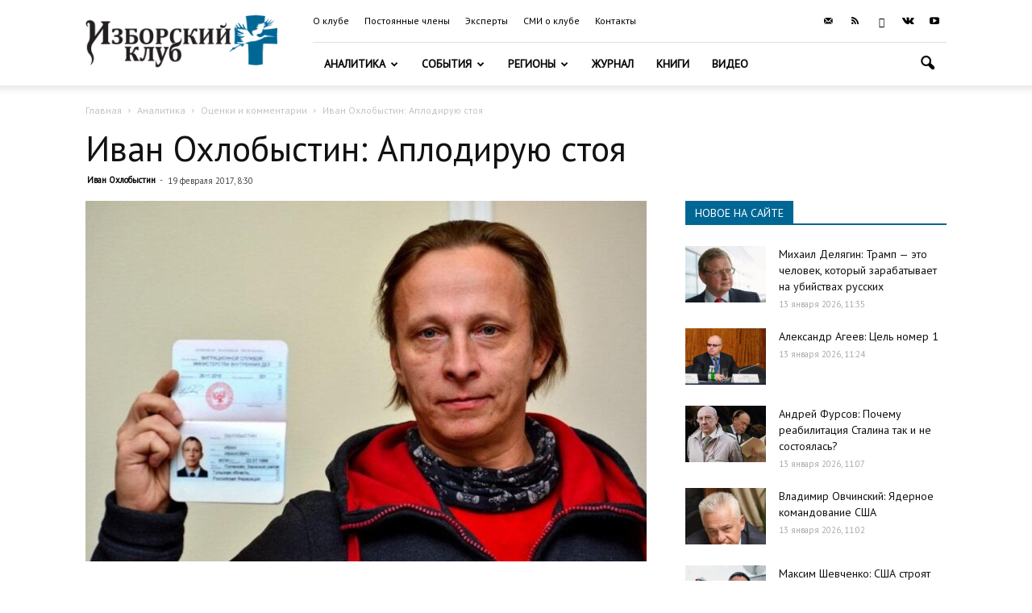

--- FILE ---
content_type: text/html; charset=UTF-8
request_url: https://izborsk-club.ru/12489
body_size: 19907
content:
<!doctype html >
<!--[if IE 8]>    <html class="ie8" lang="en"> <![endif]-->
<!--[if IE 9]>    <html class="ie9" lang="en"> <![endif]-->
<!--[if gt IE 8]><!--> <html lang="ru-RU"> <!--<![endif]-->
<head>
    <title>Иван Охлобыстин: Аплодирую стоя | Изборский клуб</title>
    <meta charset="UTF-8" />
    <meta name="viewport" content="width=device-width, initial-scale=1.0">
    <link rel="pingback" href="https://izborsk-club.ru/xmlrpc.php" />
    <meta property="og:image" content="https://izborsk-club.ru/wp-content/uploads/2017/02/ohl.jpg" /><link rel="icon" type="image/png" href="/favicon2.png"><link rel='dns-prefetch' href='//fonts.googleapis.com' />
<link rel='dns-prefetch' href='//s.w.org' />
<link rel="alternate" type="application/rss+xml" title="Изборский клуб &raquo; Лента" href="https://izborsk-club.ru/feed" />
<link rel="alternate" type="application/rss+xml" title="Изборский клуб &raquo; Лента комментариев" href="https://izborsk-club.ru/comments/feed" />
		<script type="text/javascript">
			window._wpemojiSettings = {"baseUrl":"https:\/\/s.w.org\/images\/core\/emoji\/12.0.0-1\/72x72\/","ext":".png","svgUrl":"https:\/\/s.w.org\/images\/core\/emoji\/12.0.0-1\/svg\/","svgExt":".svg","source":{"concatemoji":"https:\/\/izborsk-club.ru\/wp-includes\/js\/wp-emoji-release.min.js?ver=5.3.20"}};
			!function(e,a,t){var n,r,o,i=a.createElement("canvas"),p=i.getContext&&i.getContext("2d");function s(e,t){var a=String.fromCharCode;p.clearRect(0,0,i.width,i.height),p.fillText(a.apply(this,e),0,0);e=i.toDataURL();return p.clearRect(0,0,i.width,i.height),p.fillText(a.apply(this,t),0,0),e===i.toDataURL()}function c(e){var t=a.createElement("script");t.src=e,t.defer=t.type="text/javascript",a.getElementsByTagName("head")[0].appendChild(t)}for(o=Array("flag","emoji"),t.supports={everything:!0,everythingExceptFlag:!0},r=0;r<o.length;r++)t.supports[o[r]]=function(e){if(!p||!p.fillText)return!1;switch(p.textBaseline="top",p.font="600 32px Arial",e){case"flag":return s([127987,65039,8205,9895,65039],[127987,65039,8203,9895,65039])?!1:!s([55356,56826,55356,56819],[55356,56826,8203,55356,56819])&&!s([55356,57332,56128,56423,56128,56418,56128,56421,56128,56430,56128,56423,56128,56447],[55356,57332,8203,56128,56423,8203,56128,56418,8203,56128,56421,8203,56128,56430,8203,56128,56423,8203,56128,56447]);case"emoji":return!s([55357,56424,55356,57342,8205,55358,56605,8205,55357,56424,55356,57340],[55357,56424,55356,57342,8203,55358,56605,8203,55357,56424,55356,57340])}return!1}(o[r]),t.supports.everything=t.supports.everything&&t.supports[o[r]],"flag"!==o[r]&&(t.supports.everythingExceptFlag=t.supports.everythingExceptFlag&&t.supports[o[r]]);t.supports.everythingExceptFlag=t.supports.everythingExceptFlag&&!t.supports.flag,t.DOMReady=!1,t.readyCallback=function(){t.DOMReady=!0},t.supports.everything||(n=function(){t.readyCallback()},a.addEventListener?(a.addEventListener("DOMContentLoaded",n,!1),e.addEventListener("load",n,!1)):(e.attachEvent("onload",n),a.attachEvent("onreadystatechange",function(){"complete"===a.readyState&&t.readyCallback()})),(n=t.source||{}).concatemoji?c(n.concatemoji):n.wpemoji&&n.twemoji&&(c(n.twemoji),c(n.wpemoji)))}(window,document,window._wpemojiSettings);
		</script>
		<style type="text/css">
img.wp-smiley,
img.emoji {
	display: inline !important;
	border: none !important;
	box-shadow: none !important;
	height: 1em !important;
	width: 1em !important;
	margin: 0 .07em !important;
	vertical-align: -0.1em !important;
	background: none !important;
	padding: 0 !important;
}
</style>
	<link rel='stylesheet' id='wp-block-library-css'  href='https://izborsk-club.ru/wp-includes/css/dist/block-library/style.min.css?ver=5.3.20' type='text/css' media='all' />
<link rel='stylesheet' id='russia-html5-map-style-css'  href='https://izborsk-club.ru/wp-content/plugins/russiahtmlmap/static/css/map.css?ver=5.3.20' type='text/css' media='all' />
<link rel='stylesheet' id='google-fonts-style-css'  href='https://fonts.googleapis.com/css?family=PT+Sans%3A400%7COpen+Sans%3A300italic%2C400%2C400italic%2C600%2C600italic%2C700%7CRoboto%3A300%2C400%2C400italic%2C500%2C500italic%2C700%2C900&#038;subset=cyrillic%2Ccyrillic-ext&#038;ver=9.6' type='text/css' media='all' />
<link rel='stylesheet' id='hello_scrollbar_css-css'  href='https://izborsk-club.ru/wp-content/plugins/hello-scrollbar/css/jquery.mCustomScrollbar.min.css?ver=5.3.20' type='text/css' media='all' />
<link rel='stylesheet' id='ult-slick-css'  href='https://izborsk-club.ru/wp-content/plugins/advanced_carousel/assets/slick/slick.css?ver=5.3.20' type='text/css' media='all' />
<link rel='stylesheet' id='ult-icons-css'  href='https://izborsk-club.ru/wp-content/plugins/advanced_carousel/assets/slick/icons.css?ver=5.3.20' type='text/css' media='all' />
<link rel='stylesheet' id='ult-slick-animate-css'  href='https://izborsk-club.ru/wp-content/plugins/advanced_carousel/assets/slick/animate.min.css?ver=5.3.20' type='text/css' media='all' />
<link rel='stylesheet' id='js_composer_front-css'  href='https://izborsk-club.ru/wp-content/plugins/js_composer/assets/css/js_composer.min.css?ver=6.1' type='text/css' media='all' />
<link rel='stylesheet' id='td-theme-css'  href='https://izborsk-club.ru/wp-content/themes/Newspaper/style.css?ver=9.6c' type='text/css' media='all' />
<link rel='stylesheet' id='td-theme-child-css'  href='https://izborsk-club.ru/wp-content/themes/Newspaper-child/style.css?ver=9.6c' type='text/css' media='all' />
<link rel='stylesheet' id='td-theme-demo-style-css'  href='https://izborsk-club.ru/wp-content/themes/Newspaper/includes/demos/travel/demo_style.css?ver=9.6' type='text/css' media='all' />
<script type='text/javascript' src='https://izborsk-club.ru/wp-includes/js/jquery/jquery.js?ver=1.12.4-wp'></script>
<script type='text/javascript' src='https://izborsk-club.ru/wp-includes/js/jquery/jquery-migrate.min.js?ver=1.4.1'></script>
<script type='text/javascript' src='https://izborsk-club.ru/wp-content/plugins/hello-scrollbar/js/jquery.mCustomScrollbar.concat.min.js?ver=5.3.20'></script>
<script type='text/javascript' src='https://izborsk-club.ru/wp-content/plugins/advanced_carousel/assets/slick/slick.js?ver=5.3.20'></script>
<script type='text/javascript' src='https://izborsk-club.ru/wp-content/plugins/advanced_carousel/assets/slick/custom.js?ver=5.3.20'></script>
<link rel="EditURI" type="application/rsd+xml" title="RSD" href="https://izborsk-club.ru/xmlrpc.php?rsd" />
<link rel="wlwmanifest" type="application/wlwmanifest+xml" href="https://izborsk-club.ru/wp-includes/wlwmanifest.xml" /> 
<link rel='prev' title='Александр Проханов: У России нет другого выхода кроме признания ЛНР и ДНР' href='https://izborsk-club.ru/12488' />
<link rel='next' title='Игорь Додон: Молдова не выживет без российского рынка' href='https://izborsk-club.ru/12490' />

<link rel="canonical" href="https://izborsk-club.ru/12489" />
<link rel='shortlink' href='https://izborsk-club.ru/?p=12489' />
<link rel="alternate" type="application/json+oembed" href="https://izborsk-club.ru/wp-json/oembed/1.0/embed?url=https%3A%2F%2Fizborsk-club.ru%2F12489" />
<link rel="alternate" type="text/xml+oembed" href="https://izborsk-club.ru/wp-json/oembed/1.0/embed?url=https%3A%2F%2Fizborsk-club.ru%2F12489&#038;format=xml" />
<!--[if lt IE 9]><script src="https://cdnjs.cloudflare.com/ajax/libs/html5shiv/3.7.3/html5shiv.js"></script><![endif]-->
    <meta name="generator" content="Powered by WPBakery Page Builder - drag and drop page builder for WordPress."/>

<!-- JS generated by theme -->

<script>
    
    

	    var tdBlocksArray = []; //here we store all the items for the current page

	    //td_block class - each ajax block uses a object of this class for requests
	    function tdBlock() {
		    this.id = '';
		    this.block_type = 1; //block type id (1-234 etc)
		    this.atts = '';
		    this.td_column_number = '';
		    this.td_current_page = 1; //
		    this.post_count = 0; //from wp
		    this.found_posts = 0; //from wp
		    this.max_num_pages = 0; //from wp
		    this.td_filter_value = ''; //current live filter value
		    this.is_ajax_running = false;
		    this.td_user_action = ''; // load more or infinite loader (used by the animation)
		    this.header_color = '';
		    this.ajax_pagination_infinite_stop = ''; //show load more at page x
	    }


        // td_js_generator - mini detector
        (function(){
            var htmlTag = document.getElementsByTagName("html")[0];

	        if ( navigator.userAgent.indexOf("MSIE 10.0") > -1 ) {
                htmlTag.className += ' ie10';
            }

            if ( !!navigator.userAgent.match(/Trident.*rv\:11\./) ) {
                htmlTag.className += ' ie11';
            }

	        if ( navigator.userAgent.indexOf("Edge") > -1 ) {
                htmlTag.className += ' ieEdge';
            }

            if ( /(iPad|iPhone|iPod)/g.test(navigator.userAgent) ) {
                htmlTag.className += ' td-md-is-ios';
            }

            var user_agent = navigator.userAgent.toLowerCase();
            if ( user_agent.indexOf("android") > -1 ) {
                htmlTag.className += ' td-md-is-android';
            }

            if ( -1 !== navigator.userAgent.indexOf('Mac OS X')  ) {
                htmlTag.className += ' td-md-is-os-x';
            }

            if ( /chrom(e|ium)/.test(navigator.userAgent.toLowerCase()) ) {
               htmlTag.className += ' td-md-is-chrome';
            }

            if ( -1 !== navigator.userAgent.indexOf('Firefox') ) {
                htmlTag.className += ' td-md-is-firefox';
            }

            if ( -1 !== navigator.userAgent.indexOf('Safari') && -1 === navigator.userAgent.indexOf('Chrome') ) {
                htmlTag.className += ' td-md-is-safari';
            }

            if( -1 !== navigator.userAgent.indexOf('IEMobile') ){
                htmlTag.className += ' td-md-is-iemobile';
            }

        })();




        var tdLocalCache = {};

        ( function () {
            "use strict";

            tdLocalCache = {
                data: {},
                remove: function (resource_id) {
                    delete tdLocalCache.data[resource_id];
                },
                exist: function (resource_id) {
                    return tdLocalCache.data.hasOwnProperty(resource_id) && tdLocalCache.data[resource_id] !== null;
                },
                get: function (resource_id) {
                    return tdLocalCache.data[resource_id];
                },
                set: function (resource_id, cachedData) {
                    tdLocalCache.remove(resource_id);
                    tdLocalCache.data[resource_id] = cachedData;
                }
            };
        })();

    
    
var td_viewport_interval_list=[{"limitBottom":767,"sidebarWidth":228},{"limitBottom":1018,"sidebarWidth":300},{"limitBottom":1140,"sidebarWidth":324}];
var td_ajax_url="https:\/\/izborsk-club.ru\/wp-admin\/admin-ajax.php?td_theme_name=Newspaper&v=9.6";
var td_get_template_directory_uri="https:\/\/izborsk-club.ru\/wp-content\/themes\/Newspaper";
var tds_snap_menu="";
var tds_logo_on_sticky="show_header_logo";
var tds_header_style="8";
var td_please_wait="\u041f\u043e\u0436\u0430\u043b\u0443\u0439\u0441\u0442\u0430, \u043f\u043e\u0434\u043e\u0436\u0434\u0438\u0442\u0435...";
var td_email_user_pass_incorrect="\u041d\u0435\u0432\u0435\u0440\u043d\u043e\u0435 \u0438\u043c\u044f \u043f\u043e\u043b\u044c\u0437\u043e\u0432\u0430\u0442\u0435\u043b\u044f \u0438\u043b\u0438 \u043f\u0430\u0440\u043e\u043b\u044c!";
var td_email_user_incorrect="\u041d\u0435\u0432\u0435\u0440\u043d\u044b\u0439 \u0430\u0434\u0440\u0435\u0441 \u044d\u043b\u0435\u043a\u0442\u0440\u043e\u043d\u043d\u043e\u0439 \u043f\u043e\u0447\u0442\u044b \u0438\u043b\u0438 \u043f\u0430\u0440\u043e\u043b\u044c!";
var td_email_incorrect="\u041d\u0435\u0432\u0435\u0440\u043d\u044b\u0439 \u0430\u0434\u0440\u0435\u0441 \u044d\u043b\u0435\u043a\u0442\u0440\u043e\u043d\u043d\u043e\u0439 \u043f\u043e\u0447\u0442\u044b!";
var tds_more_articles_on_post_enable="";
var tds_more_articles_on_post_time_to_wait="";
var tds_more_articles_on_post_pages_distance_from_top=0;
var tds_theme_color_site_wide="#006795";
var tds_smart_sidebar="enabled";
var tdThemeName="Newspaper";
var td_magnific_popup_translation_tPrev="\u041f\u0440\u0435\u0434\u044b\u0434\u0443\u0449\u0438\u0439 (\u041a\u043d\u043e\u043f\u043a\u0430 \u0432\u043b\u0435\u0432\u043e)";
var td_magnific_popup_translation_tNext="\u0421\u043b\u0435\u0434\u0443\u044e\u0449\u0438\u0439 (\u041a\u043d\u043e\u043f\u043a\u0430 \u0432\u043f\u0440\u0430\u0432\u043e)";
var td_magnific_popup_translation_tCounter="%curr% \u0438\u0437 %total%";
var td_magnific_popup_translation_ajax_tError="\u0421\u043e\u0434\u0435\u0440\u0436\u0438\u043c\u043e\u0435 %url% \u043d\u0435 \u043c\u043e\u0436\u0435\u0442 \u0431\u044b\u0442\u044c \u0437\u0430\u0433\u0440\u0443\u0436\u0435\u043d\u043e.";
var td_magnific_popup_translation_image_tError="\u0418\u0437\u043e\u0431\u0440\u0430\u0436\u0435\u043d\u0438\u0435 #%curr% \u043d\u0435 \u0443\u0434\u0430\u043b\u043e\u0441\u044c \u0437\u0430\u0433\u0440\u0443\u0437\u0438\u0442\u044c.";
var tdDateNamesI18n={"month_names":["\u042f\u043d\u0432\u0430\u0440\u044c","\u0424\u0435\u0432\u0440\u0430\u043b\u044c","\u041c\u0430\u0440\u0442","\u0410\u043f\u0440\u0435\u043b\u044c","\u041c\u0430\u0439","\u0418\u044e\u043d\u044c","\u0418\u044e\u043b\u044c","\u0410\u0432\u0433\u0443\u0441\u0442","\u0421\u0435\u043d\u0442\u044f\u0431\u0440\u044c","\u041e\u043a\u0442\u044f\u0431\u0440\u044c","\u041d\u043e\u044f\u0431\u0440\u044c","\u0414\u0435\u043a\u0430\u0431\u0440\u044c"],"month_names_short":["\u042f\u043d\u0432","\u0424\u0435\u0432","\u041c\u0430\u0440","\u0410\u043f\u0440","\u041c\u0430\u0439","\u0418\u044e\u043d","\u0418\u044e\u043b","\u0410\u0432\u0433","\u0421\u0435\u043d","\u041e\u043a\u0442","\u041d\u043e\u044f","\u0414\u0435\u043a"],"day_names":["\u0412\u043e\u0441\u043a\u0440\u0435\u0441\u0435\u043d\u044c\u0435","\u041f\u043e\u043d\u0435\u0434\u0435\u043b\u044c\u043d\u0438\u043a","\u0412\u0442\u043e\u0440\u043d\u0438\u043a","\u0421\u0440\u0435\u0434\u0430","\u0427\u0435\u0442\u0432\u0435\u0440\u0433","\u041f\u044f\u0442\u043d\u0438\u0446\u0430","\u0421\u0443\u0431\u0431\u043e\u0442\u0430"],"day_names_short":["\u0412\u0441","\u041f\u043d","\u0412\u0442","\u0421\u0440","\u0427\u0442","\u041f\u0442","\u0421\u0431"]};
var td_ad_background_click_link="";
var td_ad_background_click_target="";
</script>


<!-- Header style compiled by theme -->

<style>
    
.td-header-wrap .black-menu .sf-menu > .current-menu-item > a,
    .td-header-wrap .black-menu .sf-menu > .current-menu-ancestor > a,
    .td-header-wrap .black-menu .sf-menu > .current-category-ancestor > a,
    .td-header-wrap .black-menu .sf-menu > li > a:hover,
    .td-header-wrap .black-menu .sf-menu > .sfHover > a,
    .td-header-style-12 .td-header-menu-wrap-full,
    .sf-menu > .current-menu-item > a:after,
    .sf-menu > .current-menu-ancestor > a:after,
    .sf-menu > .current-category-ancestor > a:after,
    .sf-menu > li:hover > a:after,
    .sf-menu > .sfHover > a:after,
    .td-header-style-12 .td-affix,
    .header-search-wrap .td-drop-down-search:after,
    .header-search-wrap .td-drop-down-search .btn:hover,
    input[type=submit]:hover,
    .td-read-more a,
    .td-post-category:hover,
    .td-grid-style-1.td-hover-1 .td-big-grid-post:hover .td-post-category,
    .td-grid-style-5.td-hover-1 .td-big-grid-post:hover .td-post-category,
    .td_top_authors .td-active .td-author-post-count,
    .td_top_authors .td-active .td-author-comments-count,
    .td_top_authors .td_mod_wrap:hover .td-author-post-count,
    .td_top_authors .td_mod_wrap:hover .td-author-comments-count,
    .td-404-sub-sub-title a:hover,
    .td-search-form-widget .wpb_button:hover,
    .td-rating-bar-wrap div,
    .td_category_template_3 .td-current-sub-category,
    .dropcap,
    .td_wrapper_video_playlist .td_video_controls_playlist_wrapper,
    .wpb_default,
    .wpb_default:hover,
    .td-left-smart-list:hover,
    .td-right-smart-list:hover,
    .woocommerce-checkout .woocommerce input.button:hover,
    .woocommerce-page .woocommerce a.button:hover,
    .woocommerce-account div.woocommerce .button:hover,
    #bbpress-forums button:hover,
    .bbp_widget_login .button:hover,
    .td-footer-wrapper .td-post-category,
    .td-footer-wrapper .widget_product_search input[type="submit"]:hover,
    .woocommerce .product a.button:hover,
    .woocommerce .product #respond input#submit:hover,
    .woocommerce .checkout input#place_order:hover,
    .woocommerce .woocommerce.widget .button:hover,
    .single-product .product .summary .cart .button:hover,
    .woocommerce-cart .woocommerce table.cart .button:hover,
    .woocommerce-cart .woocommerce .shipping-calculator-form .button:hover,
    .td-next-prev-wrap a:hover,
    .td-load-more-wrap a:hover,
    .td-post-small-box a:hover,
    .page-nav .current,
    .page-nav:first-child > div,
    .td_category_template_8 .td-category-header .td-category a.td-current-sub-category,
    .td_category_template_4 .td-category-siblings .td-category a:hover,
    #bbpress-forums .bbp-pagination .current,
    #bbpress-forums #bbp-single-user-details #bbp-user-navigation li.current a,
    .td-theme-slider:hover .slide-meta-cat a,
    a.vc_btn-black:hover,
    .td-trending-now-wrapper:hover .td-trending-now-title,
    .td-scroll-up,
    .td-smart-list-button:hover,
    .td-weather-information:before,
    .td-weather-week:before,
    .td_block_exchange .td-exchange-header:before,
    .td_block_big_grid_9.td-grid-style-1 .td-post-category,
    .td_block_big_grid_9.td-grid-style-5 .td-post-category,
    .td-grid-style-6.td-hover-1 .td-module-thumb:after,
    .td-pulldown-syle-2 .td-subcat-dropdown ul:after,
    .td_block_template_9 .td-block-title:after,
    .td_block_template_15 .td-block-title:before,
    div.wpforms-container .wpforms-form div.wpforms-submit-container button[type=submit] {
        background-color: #006795;
    }

    .td_block_template_4 .td-related-title .td-cur-simple-item:before {
        border-color: #006795 transparent transparent transparent !important;
    }

    .woocommerce .woocommerce-message .button:hover,
    .woocommerce .woocommerce-error .button:hover,
    .woocommerce .woocommerce-info .button:hover {
        background-color: #006795 !important;
    }
    
    
    .td_block_template_4 .td-related-title .td-cur-simple-item,
    .td_block_template_3 .td-related-title .td-cur-simple-item,
    .td_block_template_9 .td-related-title:after {
        background-color: #006795;
    }

    .woocommerce .product .onsale,
    .woocommerce.widget .ui-slider .ui-slider-handle {
        background: none #006795;
    }

    .woocommerce.widget.widget_layered_nav_filters ul li a {
        background: none repeat scroll 0 0 #006795 !important;
    }

    a,
    cite a:hover,
    .td_mega_menu_sub_cats .cur-sub-cat,
    .td-mega-span h3 a:hover,
    .td_mod_mega_menu:hover .entry-title a,
    .header-search-wrap .result-msg a:hover,
    .td-header-top-menu .td-drop-down-search .td_module_wrap:hover .entry-title a,
    .td-header-top-menu .td-icon-search:hover,
    .td-header-wrap .result-msg a:hover,
    .top-header-menu li a:hover,
    .top-header-menu .current-menu-item > a,
    .top-header-menu .current-menu-ancestor > a,
    .top-header-menu .current-category-ancestor > a,
    .td-social-icon-wrap > a:hover,
    .td-header-sp-top-widget .td-social-icon-wrap a:hover,
    .td-page-content blockquote p,
    .td-post-content blockquote p,
    .mce-content-body blockquote p,
    .comment-content blockquote p,
    .wpb_text_column blockquote p,
    .td_block_text_with_title blockquote p,
    .td_module_wrap:hover .entry-title a,
    .td-subcat-filter .td-subcat-list a:hover,
    .td-subcat-filter .td-subcat-dropdown a:hover,
    .td_quote_on_blocks,
    .dropcap2,
    .dropcap3,
    .td_top_authors .td-active .td-authors-name a,
    .td_top_authors .td_mod_wrap:hover .td-authors-name a,
    .td-post-next-prev-content a:hover,
    .author-box-wrap .td-author-social a:hover,
    .td-author-name a:hover,
    .td-author-url a:hover,
    .td_mod_related_posts:hover h3 > a,
    .td-post-template-11 .td-related-title .td-related-left:hover,
    .td-post-template-11 .td-related-title .td-related-right:hover,
    .td-post-template-11 .td-related-title .td-cur-simple-item,
    .td-post-template-11 .td_block_related_posts .td-next-prev-wrap a:hover,
    .comment-reply-link:hover,
    .logged-in-as a:hover,
    #cancel-comment-reply-link:hover,
    .td-search-query,
    .td-category-header .td-pulldown-category-filter-link:hover,
    .td-category-siblings .td-subcat-dropdown a:hover,
    .td-category-siblings .td-subcat-dropdown a.td-current-sub-category,
    .widget a:hover,
    .td_wp_recentcomments a:hover,
    .archive .widget_archive .current,
    .archive .widget_archive .current a,
    .widget_calendar tfoot a:hover,
    .woocommerce a.added_to_cart:hover,
    .woocommerce-account .woocommerce-MyAccount-navigation a:hover,
    #bbpress-forums li.bbp-header .bbp-reply-content span a:hover,
    #bbpress-forums .bbp-forum-freshness a:hover,
    #bbpress-forums .bbp-topic-freshness a:hover,
    #bbpress-forums .bbp-forums-list li a:hover,
    #bbpress-forums .bbp-forum-title:hover,
    #bbpress-forums .bbp-topic-permalink:hover,
    #bbpress-forums .bbp-topic-started-by a:hover,
    #bbpress-forums .bbp-topic-started-in a:hover,
    #bbpress-forums .bbp-body .super-sticky li.bbp-topic-title .bbp-topic-permalink,
    #bbpress-forums .bbp-body .sticky li.bbp-topic-title .bbp-topic-permalink,
    .widget_display_replies .bbp-author-name,
    .widget_display_topics .bbp-author-name,
    .footer-text-wrap .footer-email-wrap a,
    .td-subfooter-menu li a:hover,
    .footer-social-wrap a:hover,
    a.vc_btn-black:hover,
    .td-smart-list-dropdown-wrap .td-smart-list-button:hover,
    .td_module_17 .td-read-more a:hover,
    .td_module_18 .td-read-more a:hover,
    .td_module_19 .td-post-author-name a:hover,
    .td-instagram-user a,
    .td-pulldown-syle-2 .td-subcat-dropdown:hover .td-subcat-more span,
    .td-pulldown-syle-2 .td-subcat-dropdown:hover .td-subcat-more i,
    .td-pulldown-syle-3 .td-subcat-dropdown:hover .td-subcat-more span,
    .td-pulldown-syle-3 .td-subcat-dropdown:hover .td-subcat-more i,
    .td-block-title-wrap .td-wrapper-pulldown-filter .td-pulldown-filter-display-option:hover,
    .td-block-title-wrap .td-wrapper-pulldown-filter .td-pulldown-filter-display-option:hover i,
    .td-block-title-wrap .td-wrapper-pulldown-filter .td-pulldown-filter-link:hover,
    .td-block-title-wrap .td-wrapper-pulldown-filter .td-pulldown-filter-item .td-cur-simple-item,
    .td_block_template_2 .td-related-title .td-cur-simple-item,
    .td_block_template_5 .td-related-title .td-cur-simple-item,
    .td_block_template_6 .td-related-title .td-cur-simple-item,
    .td_block_template_7 .td-related-title .td-cur-simple-item,
    .td_block_template_8 .td-related-title .td-cur-simple-item,
    .td_block_template_9 .td-related-title .td-cur-simple-item,
    .td_block_template_10 .td-related-title .td-cur-simple-item,
    .td_block_template_11 .td-related-title .td-cur-simple-item,
    .td_block_template_12 .td-related-title .td-cur-simple-item,
    .td_block_template_13 .td-related-title .td-cur-simple-item,
    .td_block_template_14 .td-related-title .td-cur-simple-item,
    .td_block_template_15 .td-related-title .td-cur-simple-item,
    .td_block_template_16 .td-related-title .td-cur-simple-item,
    .td_block_template_17 .td-related-title .td-cur-simple-item,
    .td-theme-wrap .sf-menu ul .td-menu-item > a:hover,
    .td-theme-wrap .sf-menu ul .sfHover > a,
    .td-theme-wrap .sf-menu ul .current-menu-ancestor > a,
    .td-theme-wrap .sf-menu ul .current-category-ancestor > a,
    .td-theme-wrap .sf-menu ul .current-menu-item > a,
    .td_outlined_btn,
     .td_block_categories_tags .td-ct-item:hover {
        color: #006795;
    }

    a.vc_btn-black.vc_btn_square_outlined:hover,
    a.vc_btn-black.vc_btn_outlined:hover,
    .td-mega-menu-page .wpb_content_element ul li a:hover,
    .td-theme-wrap .td-aj-search-results .td_module_wrap:hover .entry-title a,
    .td-theme-wrap .header-search-wrap .result-msg a:hover {
        color: #006795 !important;
    }

    .td-next-prev-wrap a:hover,
    .td-load-more-wrap a:hover,
    .td-post-small-box a:hover,
    .page-nav .current,
    .page-nav:first-child > div,
    .td_category_template_8 .td-category-header .td-category a.td-current-sub-category,
    .td_category_template_4 .td-category-siblings .td-category a:hover,
    #bbpress-forums .bbp-pagination .current,
    .post .td_quote_box,
    .page .td_quote_box,
    a.vc_btn-black:hover,
    .td_block_template_5 .td-block-title > *,
    .td_outlined_btn {
        border-color: #006795;
    }

    .td_wrapper_video_playlist .td_video_currently_playing:after {
        border-color: #006795 !important;
    }

    .header-search-wrap .td-drop-down-search:before {
        border-color: transparent transparent #006795 transparent;
    }

    .block-title > span,
    .block-title > a,
    .block-title > label,
    .widgettitle,
    .widgettitle:after,
    .td-trending-now-title,
    .td-trending-now-wrapper:hover .td-trending-now-title,
    .wpb_tabs li.ui-tabs-active a,
    .wpb_tabs li:hover a,
    .vc_tta-container .vc_tta-color-grey.vc_tta-tabs-position-top.vc_tta-style-classic .vc_tta-tabs-container .vc_tta-tab.vc_active > a,
    .vc_tta-container .vc_tta-color-grey.vc_tta-tabs-position-top.vc_tta-style-classic .vc_tta-tabs-container .vc_tta-tab:hover > a,
    .td_block_template_1 .td-related-title .td-cur-simple-item,
    .woocommerce .product .products h2:not(.woocommerce-loop-product__title),
    .td-subcat-filter .td-subcat-dropdown:hover .td-subcat-more, 
    .td_3D_btn,
    .td_shadow_btn,
    .td_default_btn,
    .td_round_btn, 
    .td_outlined_btn:hover {
    	background-color: #006795;
    }

    .woocommerce div.product .woocommerce-tabs ul.tabs li.active {
    	background-color: #006795 !important;
    }

    .block-title,
    .td_block_template_1 .td-related-title,
    .wpb_tabs .wpb_tabs_nav,
    .vc_tta-container .vc_tta-color-grey.vc_tta-tabs-position-top.vc_tta-style-classic .vc_tta-tabs-container,
    .woocommerce div.product .woocommerce-tabs ul.tabs:before {
        border-color: #006795;
    }
    .td_block_wrap .td-subcat-item a.td-cur-simple-item {
	    color: #006795;
	}


    
    .td-grid-style-4 .entry-title
    {
        background-color: rgba(0, 103, 149, 0.7);
    }

    
    .td-footer-wrapper,
    .td-footer-wrapper .td_block_template_7 .td-block-title > *,
    .td-footer-wrapper .td_block_template_17 .td-block-title,
    .td-footer-wrapper .td-block-title-wrap .td-wrapper-pulldown-filter {
        background-color: #333333;
    }

    
    .td-sub-footer-container {
        background-color: #222222;
    }

    
    .top-header-menu > li > a,
    .td-weather-top-widget .td-weather-now .td-big-degrees,
    .td-weather-top-widget .td-weather-header .td-weather-city,
    .td-header-sp-top-menu .td_data_time {
        font-family:"PT Sans";
	font-size:12px;
	
    }
    
    .top-header-menu .menu-item-has-children li a {
    	font-family:"PT Sans";
	
    }
    
    ul.sf-menu > .td-menu-item > a,
    .td-theme-wrap .td-header-menu-social {
        font-family:"PT Sans";
	
    }
    
    .sf-menu ul .td-menu-item a {
        font-family:"PT Sans";
	
    }
	
    .td_mod_mega_menu .item-details a {
        font-family:"PT Sans";
	
    }
    
    .td_mega_menu_sub_cats .block-mega-child-cats a {
        font-family:"PT Sans";
	
    }
    
    .td-mobile-content .td-mobile-main-menu > li > a {
        font-family:"PT Sans";
	
    }
    
    .td-mobile-content .sub-menu a {
        font-family:"PT Sans";
	
    }
    
    .block-title > span,
    .block-title > a,
    .widgettitle,
    .td-trending-now-title,
    .wpb_tabs li a,
    .vc_tta-container .vc_tta-color-grey.vc_tta-tabs-position-top.vc_tta-style-classic .vc_tta-tabs-container .vc_tta-tab > a,
    .td-theme-wrap .td-related-title a,
    .woocommerce div.product .woocommerce-tabs ul.tabs li a,
    .woocommerce .product .products h2:not(.woocommerce-loop-product__title),
    .td-theme-wrap .td-block-title {
        font-family:"PT Sans";
	
    }
    
    .td_module_wrap .td-post-author-name a {
        font-family:"PT Sans";
	
    }
    
    .td-post-date .entry-date {
        font-family:"PT Sans";
	
    }
    
    .td-module-comments a,
    .td-post-views span,
    .td-post-comments a {
        font-family:"PT Sans";
	
    }
    
    .td-big-grid-meta .td-post-category,
    .td_module_wrap .td-post-category,
    .td-module-image .td-post-category {
        font-family:"PT Sans";
	
    }
    
    .td-subcat-filter .td-subcat-dropdown a,
    .td-subcat-filter .td-subcat-list a,
    .td-subcat-filter .td-subcat-dropdown span {
        font-family:"PT Sans";
	
    }
    
    .td-excerpt,
    .td_module_14 .td-excerpt {
        font-family:"PT Sans";
	
    }


	
	.td_module_wrap .td-module-title {
		font-family:"PT Sans";
	
	}
     
    .td_module_1 .td-module-title {
    	font-family:"PT Sans";
	
    }
    
    .td_module_2 .td-module-title {
    	font-family:"PT Sans";
	
    }
    
    .td_module_3 .td-module-title {
    	font-family:"PT Sans";
	
    }
    
    .td_module_4 .td-module-title {
    	font-family:"PT Sans";
	
    }
    
    .td_module_5 .td-module-title {
    	font-family:"PT Sans";
	
    }
    
    .td_module_6 .td-module-title {
    	font-family:"PT Sans";
	
    }
    
    .td_module_7 .td-module-title {
    	font-family:"PT Sans";
	font-size:14px;
	
    }
    
    .td_module_8 .td-module-title {
    	font-family:"PT Sans";
	font-size:14px;
	
    }
    
    .td_module_9 .td-module-title {
    	font-family:"PT Sans";
	
    }
    
    .td_module_10 .td-module-title {
    	font-family:"PT Sans";
	
    }
    
    .td_module_11 .td-module-title {
    	font-family:"PT Sans";
	
    }
    
    .td_module_12 .td-module-title {
    	font-family:"PT Sans";
	
    }
    
    .td_module_13 .td-module-title {
    	font-family:"PT Sans";
	
    }
    
    .td_module_14 .td-module-title {
    	font-family:"PT Sans";
	
    }
    
    .td_module_15 .entry-title {
    	font-family:"PT Sans";
	
    }
    
    .td_module_16 .td-module-title {
    	font-family:"PT Sans";
	
    }
    
    .td_module_19 .td-module-title {
    	font-size:21px;
	
    }




	
	.td_block_trending_now .entry-title,
	.td-theme-slider .td-module-title,
    .td-big-grid-post .entry-title {
		font-family:"PT Sans";
	
	}
    
    .td_module_mx1 .td-module-title {
    	font-family:"PT Sans";
	
    }
    
    .td_module_mx2 .td-module-title {
    	font-family:"PT Sans";
	
    }
    
    .td_module_mx3 .td-module-title {
    	font-family:"PT Sans";
	
    }
    
    .td_module_mx4 .td-module-title {
    	font-family:"PT Sans";
	font-weight:bold;
	
    }
    
    .td_module_mx7 .td-module-title {
    	font-family:"PT Sans";
	
    }
    
    .td_module_mx8 .td-module-title {
    	font-family:"PT Sans";
	
    }
    
    .td_module_mx16 .td-module-title {
    	font-family:"PT Sans";
	font-size:21px;
	font-weight:normal;
	
    }
    
    .td_block_trending_now .entry-title {
    	font-family:"PT Sans";
	
    }
    
    .td-theme-slider.iosSlider-col-1 .td-module-title {
        font-family:"PT Sans";
	
    }
    
    .td-theme-slider.iosSlider-col-2 .td-module-title {
        font-family:"PT Sans";
	
    }
    
    .td-theme-slider.iosSlider-col-3 .td-module-title {
        font-family:"PT Sans";
	
    }
    
    .td-big-grid-post.td-big-thumb .td-big-grid-meta,
    .td-big-thumb .td-big-grid-meta .entry-title {
        font-family:"PT Sans";
	
    }
    
    .td-big-grid-post.td-medium-thumb .td-big-grid-meta,
    .td-medium-thumb .td-big-grid-meta .entry-title {
        font-family:"PT Sans";
	
    }
    
    .td-big-grid-post.td-small-thumb .td-big-grid-meta,
    .td-small-thumb .td-big-grid-meta .entry-title {
        font-family:"PT Sans";
	font-size:18px;
	
    }
    
    .td-big-grid-post.td-tiny-thumb .td-big-grid-meta,
    .td-tiny-thumb .td-big-grid-meta .entry-title {
        font-family:"PT Sans";
	
    }
    
    .homepage-post .td-post-template-8 .td-post-header .entry-title {
        font-family:"PT Sans";
	
    }


    
	.post .td-post-header .entry-title {
		font-family:"PT Sans";
	
	}
    
    .td-post-template-default .td-post-header .entry-title {
        font-family:"PT Sans";
	font-weight:bold;
	
    }
    
    .td-post-template-1 .td-post-header .entry-title {
        font-family:"PT Sans";
	
    }
    
    .td-post-template-2 .td-post-header .entry-title {
        font-family:"PT Sans";
	
    }
    
    .td-post-template-3 .td-post-header .entry-title {
        font-family:"PT Sans";
	
    }
    
    .td-post-template-4 .td-post-header .entry-title {
        font-family:"PT Sans";
	
    }
    
    .td-post-template-5 .td-post-header .entry-title {
        font-family:"PT Sans";
	
    }
    
    .td-post-template-6 .td-post-header .entry-title {
        font-family:"PT Sans";
	
    }
    
    .td-post-template-7 .td-post-header .entry-title {
        font-family:"PT Sans";
	
    }
    
    .td-post-template-8 .td-post-header .entry-title {
        font-family:"PT Sans";
	
    }
    
    .td-post-template-9 .td-post-header .entry-title {
        font-family:"PT Sans";
	
    }
    
    .td-post-template-10 .td-post-header .entry-title {
        font-family:"PT Sans";
	
    }
    
    .td-post-template-11 .td-post-header .entry-title {
        font-family:"PT Sans";
	
    }
    
    .td-post-template-12 .td-post-header .entry-title {
        font-family:"PT Sans";
	
    }
    
    .td-post-template-13 .td-post-header .entry-title {
        font-family:"PT Sans";
	
    }





	
    .td-post-content p,
    .td-post-content {
        font-family:"PT Sans";
	font-size:16px;
	
    }
    
    .post blockquote p,
    .page blockquote p,
    .td-post-text-content blockquote p {
        font-family:"PT Sans";
	
    }
    
    .post .td_quote_box p,
    .page .td_quote_box p {
        font-family:"PT Sans";
	
    }
    
    .post .td_pull_quote p,
    .page .td_pull_quote p,
    .post .wp-block-pullquote blockquote p,
    .page .wp-block-pullquote blockquote p {
        font-family:"PT Sans";
	
    }
    
    .td-post-content li {
        font-family:"PT Sans";
	
    }
    
    .td-post-content h1 {
        font-family:"PT Sans";
	
    }
    
    .td-post-content h2 {
        font-family:"PT Sans";
	
    }
    
    .td-post-content h3 {
        font-family:"PT Sans";
	
    }
    
    .td-post-content h4 {
        font-family:"PT Sans";
	
    }
    
    .td-post-content h5 {
        font-family:"PT Sans";
	
    }
    
    .td-post-content h6 {
        font-family:"PT Sans";
	
    }





    
    .post .td-category a {
        font-family:"PT Sans";
	
    }
    
    .post header .td-post-author-name,
    .post header .td-post-author-name a {
        font-family:"PT Sans";
	
    }
    
    .post header .td-post-date .entry-date {
        font-family:"PT Sans";
	
    }
    
    .post header .td-post-views span,
    .post header .td-post-comments {
        font-family:"PT Sans";
	
    }
    
    .post .td-post-source-tags a,
    .post .td-post-source-tags span {
        font-family:"PT Sans";
	
    }
    
    .post .td-post-next-prev-content span {
        font-family:"PT Sans";
	
    }
    
    .post .td-post-next-prev-content a {
        font-family:"PT Sans";
	
    }
    
    .post .author-box-wrap .td-author-name a {
        font-family:"PT Sans";
	
    }
    
    .post .author-box-wrap .td-author-url a {
        font-family:"PT Sans";
	
    }
    
    .post .author-box-wrap .td-author-description {
        font-family:"PT Sans";
	
    }
    
    .td_block_related_posts .entry-title a {
        font-family:"PT Sans";
	
    }
    
    .post .td-post-share-title {
        font-family:"PT Sans";
	
    }
    
	.wp-caption-text,
	.wp-caption-dd,
	 .wp-block-image figcaption {
		font-family:"PT Sans";
	
	}
    
    .td-post-template-default .td-post-sub-title,
    .td-post-template-1 .td-post-sub-title,
    .td-post-template-4 .td-post-sub-title,
    .td-post-template-5 .td-post-sub-title,
    .td-post-template-9 .td-post-sub-title,
    .td-post-template-10 .td-post-sub-title,
    .td-post-template-11 .td-post-sub-title {
        font-family:"PT Sans";
	
    }
    
    .td-post-template-2 .td-post-sub-title,
    .td-post-template-3 .td-post-sub-title,
    .td-post-template-6 .td-post-sub-title,
    .td-post-template-7 .td-post-sub-title,
    .td-post-template-8 .td-post-sub-title {
        font-family:"PT Sans";
	
    }




	
    .td-page-title,
    .woocommerce-page .page-title,
    .td-category-title-holder .td-page-title {
    	font-family:"PT Sans";
	
    }
    
    .td-page-content p,
    .td-page-content li,
    .td-page-content .td_block_text_with_title,
    .woocommerce-page .page-description > p,
    .wpb_text_column p {
    	font-family:"PT Sans";
	
    }
    
    .td-page-content h1,
    .wpb_text_column h1 {
    	font-family:"PT Sans";
	
    }
    
    .td-page-content h2,
    .wpb_text_column h2 {
    	font-family:"PT Sans";
	
    }
    
    .td-page-content h3,
    .wpb_text_column h3 {
    	font-family:"PT Sans";
	
    }
    
    .td-page-content h4,
    .wpb_text_column h4 {
    	font-family:"PT Sans";
	
    }
    
    .td-page-content h5,
    .wpb_text_column h5 {
    	font-family:"PT Sans";
	
    }
    
    .td-page-content h6,
    .wpb_text_column h6 {
    	font-family:"PT Sans";
	
    }




    
	.footer-text-wrap {
		font-family:"PT Sans";
	
	}
	
	.td-sub-footer-copy {
		font-family:"PT Sans";
	
	}
	
	.td-sub-footer-menu ul li a {
		font-family:"PT Sans";
	
	}




	
    .entry-crumbs a,
    .entry-crumbs span,
    #bbpress-forums .bbp-breadcrumb a,
    #bbpress-forums .bbp-breadcrumb .bbp-breadcrumb-current {
    	font-family:"PT Sans";
	
    }
    
    .category .td-category a {
    	font-family:"PT Sans";
	
    }
    
    .td-trending-now-display-area .entry-title {
    	font-family:"PT Sans";
	
    }
    
    .page-nav a,
    .page-nav span {
    	font-family:"PT Sans";
	
    }
    
    #td-outer-wrap span.dropcap,
    #td-outer-wrap p.has-drop-cap:not(:focus)::first-letter {
    	font-family:"PT Sans";
	
    }
    
    .widget_archive a,
    .widget_calendar,
    .widget_categories a,
    .widget_nav_menu a,
    .widget_meta a,
    .widget_pages a,
    .widget_recent_comments a,
    .widget_recent_entries a,
    .widget_text .textwidget,
    .widget_tag_cloud a,
    .widget_search input,
    .woocommerce .product-categories a,
    .widget_display_forums a,
    .widget_display_replies a,
    .widget_display_topics a,
    .widget_display_views a,
    .widget_display_stats {
    	font-family:"PT Sans";
	
    }
    
	input[type="submit"],
	.td-read-more a,
	.vc_btn,
	.woocommerce a.button,
	.woocommerce button.button,
	.woocommerce #respond input#submit {
		font-family:"PT Sans";
	
	}
	
	.woocommerce .product a .woocommerce-loop-product__title,
	.woocommerce .widget.woocommerce .product_list_widget a,
	.woocommerce-cart .woocommerce .product-name a {
		font-family:"PT Sans";
	
	}
	
	.woocommerce .product .summary .product_title {
		font-family:"PT Sans";
	
	}

	
    body, p {
    	font-family:"PT Sans";
	
    }



/* Style generated by theme for demo: travel */

//	    .td-travel .td_block_template_1 .td-related-title .td-cur-simple-item {
//	        color: #006795;
//	    }
</style>

<!-- Yandex.Metrika counter --> <script type="text/javascript" > (function(m,e,t,r,i,k,a){m[i]=m[i]||function(){(m[i].a=m[i].a||[]).push(arguments)}; m[i].l=1*new Date();k=e.createElement(t),a=e.getElementsByTagName(t)[0],k.async=1,k.src=r,a.parentNode.insertBefore(k,a)}) (window, document, "script", "https://mc.yandex.ru/metrika/tag.js", "ym"); ym(39780475, "init", { clickmap:true, trackLinks:true, accurateTrackBounce:true }); </script> <noscript><div><img src="https://mc.yandex.ru/watch/39780475" style="position:absolute; left:-9999px;" alt="" /></div></noscript> <!-- /Yandex.Metrika counter -->
<meta name="zen-verification" content="vyx8xHMY3zlZiFQNN5nyiX4A3OuHB4Hny9tzqvcOEKtRZen3hGoIzWsANtUvyPr4" />

<script type="application/ld+json">
    {
        "@context": "http://schema.org",
        "@type": "BreadcrumbList",
        "itemListElement": [
            {
                "@type": "ListItem",
                "position": 1,
                "item": {
                    "@type": "WebSite",
                    "@id": "https://izborsk-club.ru/",
                    "name": "Главная"
                }
            },
            {
                "@type": "ListItem",
                "position": 2,
                    "item": {
                    "@type": "WebPage",
                    "@id": "https://izborsk-club.ru/analytics",
                    "name": "Аналитика"
                }
            }
            ,{
                "@type": "ListItem",
                "position": 3,
                    "item": {
                    "@type": "WebPage",
                    "@id": "https://izborsk-club.ru/analytics/comments",
                    "name": "Оценки и комментарии"                                
                }
            }
            ,{
                "@type": "ListItem",
                "position": 4,
                    "item": {
                    "@type": "WebPage",
                    "@id": "https://izborsk-club.ru/12489",
                    "name": "Иван Охлобыстин: Аплодирую стоя"                                
                }
            }    
        ]
    }
</script>
<noscript><style> .wpb_animate_when_almost_visible { opacity: 1; }</style></noscript>	<link rel="manifest" href="/manifest.json">
</head>

<body class="post-template-default single single-post postid-12489 single-format-standard --- global-block-template-1 single_template_2 wpb-js-composer js-comp-ver-6.1 vc_responsive td-full-layout" itemscope="itemscope" itemtype="https://schema.org/WebPage">

        <div class="td-scroll-up"><i class="td-icon-menu-up"></i></div>
    
    <div class="td-menu-background"></div>
<div id="td-mobile-nav">
    <div class="td-mobile-container">
        <!-- mobile menu top section -->
        <div class="td-menu-socials-wrap">
            <!-- socials -->
            <div class="td-menu-socials">
                
        <span class="td-social-icon-wrap">
            <a target="_blank" href="mailto:club@izborsk-club.ru" title="Mail">
                <i class="td-icon-font td-icon-mail-1"></i>
            </a>
        </span>
        <span class="td-social-icon-wrap">
            <a target="_blank" href="https://izborsk-club.ru/feed" title="RSS">
                <i class="td-icon-font td-icon-rss"></i>
            </a>
        </span>
        <span class="td-social-icon-wrap">
            <a target="_blank" href="https://t.me/izborsk" title="Telegram">
                <i class="td-icon-font td-icon-telegram"></i>
            </a>
        </span>
        <span class="td-social-icon-wrap">
            <a target="_blank" href="https://vk.com/izborsk.club" title="VKontakte">
                <i class="td-icon-font td-icon-vk"></i>
            </a>
        </span>
        <span class="td-social-icon-wrap">
            <a target="_blank" href="https://www.youtube.com/izborskclub" title="Youtube">
                <i class="td-icon-font td-icon-youtube"></i>
            </a>
        </span>            </div>
            <!-- close button -->
            <div class="td-mobile-close">
                <a href="#"><i class="td-icon-close-mobile"></i></a>
            </div>
        </div>

        <!-- login section -->
        
        <!-- menu section -->
        <div class="td-mobile-content">
            <div class="menu-%d0%b3%d0%bb%d0%b0%d0%b2%d0%bd%d0%be%d0%b5-%d0%bc%d0%b5%d0%bd%d1%8e-container"><ul id="menu-%d0%b3%d0%bb%d0%b0%d0%b2%d0%bd%d0%be%d0%b5-%d0%bc%d0%b5%d0%bd%d1%8e" class="td-mobile-main-menu"><li id="menu-item-22" class="menu-item menu-item-type-taxonomy menu-item-object-category current-post-ancestor menu-item-has-children menu-item-first menu-item-22"><a href="https://izborsk-club.ru/analytics">Аналитика<i class="td-icon-menu-right td-element-after"></i></a>
<ul class="sub-menu">
	<li id="menu-item-24" class="menu-item menu-item-type-taxonomy menu-item-object-category current-post-ancestor current-menu-parent current-post-parent menu-item-24"><a href="https://izborsk-club.ru/analytics/comments">Оценки и комментарии</a></li>
	<li id="menu-item-172" class="menu-item menu-item-type-taxonomy menu-item-object-category menu-item-172"><a href="https://izborsk-club.ru/analytics/article">Статьи</a></li>
	<li id="menu-item-11470" class="menu-item menu-item-type-taxonomy menu-item-object-category menu-item-11470"><a href="https://izborsk-club.ru/analytics/interview">Интервью</a></li>
	<li id="menu-item-23" class="menu-item menu-item-type-taxonomy menu-item-object-category menu-item-23"><a href="https://izborsk-club.ru/analytics/report">Доклады</a></li>
	<li id="menu-item-173" class="menu-item menu-item-type-taxonomy menu-item-object-category menu-item-173"><a href="https://izborsk-club.ru/analytics/expert-article">Публикации экспертов клуба</a></li>
</ul>
</li>
<li id="menu-item-31" class="menu-item menu-item-type-taxonomy menu-item-object-category menu-item-has-children menu-item-31"><a href="https://izborsk-club.ru/event">События<i class="td-icon-menu-right td-element-after"></i></a>
<ul class="sub-menu">
	<li id="menu-item-174" class="menu-item menu-item-type-taxonomy menu-item-object-category menu-item-174"><a href="https://izborsk-club.ru/event/conference">Круглые столы</a></li>
	<li id="menu-item-175" class="menu-item menu-item-type-taxonomy menu-item-object-category menu-item-175"><a href="https://izborsk-club.ru/event/visit">Поездки</a></li>
	<li id="menu-item-26" class="menu-item menu-item-type-taxonomy menu-item-object-category menu-item-26"><a href="https://izborsk-club.ru/announce">Анонсы</a></li>
</ul>
</li>
<li id="menu-item-29" class="menu-item menu-item-type-taxonomy menu-item-object-category menu-item-has-children menu-item-29"><a href="https://izborsk-club.ru/regions">Регионы<i class="td-icon-menu-right td-element-after"></i></a>
<ul class="sub-menu">
	<li id="menu-item-10532" class="menu-item menu-item-type-taxonomy menu-item-object-category menu-item-10532"><a href="https://izborsk-club.ru/regions/bryansk">Брянск</a></li>
	<li id="menu-item-17736" class="menu-item menu-item-type-taxonomy menu-item-object-category menu-item-17736"><a href="https://izborsk-club.ru/regions/vladivostok">Владивосток (Дальневосточное отделение)</a></li>
	<li id="menu-item-10533" class="menu-item menu-item-type-taxonomy menu-item-object-category menu-item-10533"><a href="https://izborsk-club.ru/regions/vladimir">Владимир</a></li>
	<li id="menu-item-10548" class="menu-item menu-item-type-taxonomy menu-item-object-category menu-item-10548"><a href="https://izborsk-club.ru/regions/chechnya">Чеченская республика (Грозный)</a></li>
	<li id="menu-item-10540" class="menu-item menu-item-type-taxonomy menu-item-object-category menu-item-10540"><a href="https://izborsk-club.ru/regions/novorossia">Донецк (отделение «Новороссия»)</a></li>
	<li id="menu-item-10766" class="menu-item menu-item-type-taxonomy menu-item-object-category menu-item-10766"><a href="https://izborsk-club.ru/regions/ekaterinburg">Екатеринбург (Уральское отделение)</a></li>
	<li id="menu-item-10531" class="menu-item menu-item-type-taxonomy menu-item-object-category menu-item-10531"><a href="https://izborsk-club.ru/regions/adygea">Зихия-Избора (Адыгейское отделение)</a></li>
	<li id="menu-item-13599" class="menu-item menu-item-type-taxonomy menu-item-object-category menu-item-13599"><a href="https://izborsk-club.ru/regions/tatarstan">Казань (Татарстанское отделение)</a></li>
	<li id="menu-item-10538" class="menu-item menu-item-type-taxonomy menu-item-object-category menu-item-10538"><a href="https://izborsk-club.ru/regions/moldova">Молдова (Кишинев)</a></li>
	<li id="menu-item-10536" class="menu-item menu-item-type-taxonomy menu-item-object-category menu-item-10536"><a href="https://izborsk-club.ru/regions/krasnodar">Краснодар</a></li>
	<li id="menu-item-10537" class="menu-item menu-item-type-taxonomy menu-item-object-category menu-item-10537"><a href="https://izborsk-club.ru/regions/kursk">Курск</a></li>
	<li id="menu-item-10547" class="menu-item menu-item-type-taxonomy menu-item-object-category menu-item-10547"><a href="https://izborsk-club.ru/regions/nizhnevartovsk">Нижневартовск (Арктическое отделение)</a></li>
	<li id="menu-item-10539" class="menu-item menu-item-type-taxonomy menu-item-object-category menu-item-10539"><a href="https://izborsk-club.ru/regions/nizhny_novgorod">Нижний Новгород</a></li>
	<li id="menu-item-25232" class="menu-item menu-item-type-taxonomy menu-item-object-category menu-item-25232"><a href="https://izborsk-club.ru/regions/novosibirsk">Новосибирск</a></li>
	<li id="menu-item-10542" class="menu-item menu-item-type-taxonomy menu-item-object-category menu-item-10542"><a href="https://izborsk-club.ru/regions/omsk">Омск</a></li>
	<li id="menu-item-10544" class="menu-item menu-item-type-taxonomy menu-item-object-category menu-item-10544"><a href="https://izborsk-club.ru/regions/orel">Орел</a></li>
	<li id="menu-item-10543" class="menu-item menu-item-type-taxonomy menu-item-object-category menu-item-10543"><a href="https://izborsk-club.ru/regions/orenburg">Оренбург</a></li>
	<li id="menu-item-10545" class="menu-item menu-item-type-taxonomy menu-item-object-category menu-item-10545"><a href="https://izborsk-club.ru/regions/baltics">Прибалтийское отделение (Рига)</a></li>
	<li id="menu-item-17844" class="menu-item menu-item-type-taxonomy menu-item-object-category menu-item-17844"><a href="https://izborsk-club.ru/regions/salekhard">Салехард (Ямальское отделение)</a></li>
	<li id="menu-item-14205" class="menu-item menu-item-type-taxonomy menu-item-object-category menu-item-14205"><a href="https://izborsk-club.ru/regions/spb">Санкт-Петербург</a></li>
	<li id="menu-item-10546" class="menu-item menu-item-type-taxonomy menu-item-object-category menu-item-10546"><a href="https://izborsk-club.ru/regions/saratov">Саратов</a></li>
	<li id="menu-item-11248" class="menu-item menu-item-type-taxonomy menu-item-object-category menu-item-11248"><a href="https://izborsk-club.ru/regions/sevastopol">Крым (Севастополь)</a></li>
	<li id="menu-item-14580" class="menu-item menu-item-type-taxonomy menu-item-object-category menu-item-14580"><a href="https://izborsk-club.ru/regions/hmao">Ханты-Мансийск (Югорское отделение)</a></li>
	<li id="menu-item-10549" class="menu-item menu-item-type-taxonomy menu-item-object-category menu-item-10549"><a href="https://izborsk-club.ru/regions/yaroslavl">Ярославль</a></li>
</ul>
</li>
<li id="menu-item-10653" class="menu-item menu-item-type-post_type menu-item-object-page menu-item-10653"><a href="https://izborsk-club.ru/magazine">Журнал</a></li>
<li id="menu-item-38" class="menu-item menu-item-type-taxonomy menu-item-object-category menu-item-38"><a href="https://izborsk-club.ru/books">Книги</a></li>
<li id="menu-item-36" class="menu-item menu-item-type-taxonomy menu-item-object-category menu-item-36"><a href="https://izborsk-club.ru/video">Видео</a></li>
</ul></div>        </div>
    </div>

    <!-- register/login section -->
    </div>    <div class="td-search-background"></div>
<div class="td-search-wrap-mob">
	<div class="td-drop-down-search" aria-labelledby="td-header-search-button">
		<form method="get" class="td-search-form" action="https://izborsk-club.ru/">
			<!-- close button -->
			<div class="td-search-close">
				<a href="#"><i class="td-icon-close-mobile"></i></a>
			</div>
			<div role="search" class="td-search-input">
				<span>Поиск</span>
				<input id="td-header-search-mob" type="text" value="" name="s" autocomplete="off" />
			</div>
		</form>
		<div id="td-aj-search-mob"></div>
	</div>
</div>

    <style>
        @media (max-width: 767px) {
            .td-header-desktop-wrap {
                display: none;
            }
        }
        @media (min-width: 767px) {
            .td-header-mobile-wrap {
                display: none;
            }
        }
    </style>
    
    <div id="td-outer-wrap" class="td-theme-wrap">
    
        
            <div class="tdc-header-wrap ">

            <!--
Header style 8
-->


<div class="td-header-wrap td-header-style-8 ">
    
    <div class="td-container ">
        <div class="td-header-sp-logo">
                    <a class="td-main-logo" href="https://izborsk-club.ru/">
            <img class="td-retina-data" data-retina="/logo2.png" src="/logo2.png" alt=""/>
            <span class="td-visual-hidden">Изборский клуб</span>
        </a>
            </div>
    </div>
    <div class="td-header-top-menu-full td-container-wrap ">
        <div class="td-container">
            <div class="td-header-row td-header-top-menu">
                
    <div class="top-bar-style-1">
        
<div class="td-header-sp-top-menu">


	<div class="menu-top-container"><ul id="menu-%d0%b2%d0%b5%d1%80%d1%85%d0%bd%d0%b5%d0%b5-%d0%bc%d0%b5%d0%bd%d1%8e" class="top-header-menu"><li id="menu-item-41" class="menu-item menu-item-type-post_type menu-item-object-page menu-item-first td-menu-item td-normal-menu menu-item-41"><a href="https://izborsk-club.ru/about">О клубе</a></li>
<li id="menu-item-42" class="menu-item menu-item-type-post_type menu-item-object-page td-menu-item td-normal-menu menu-item-42"><a href="https://izborsk-club.ru/members">Постоянные члены</a></li>
<li id="menu-item-43" class="menu-item menu-item-type-post_type menu-item-object-page td-menu-item td-normal-menu menu-item-43"><a href="https://izborsk-club.ru/experts">Эксперты</a></li>
<li id="menu-item-44" class="menu-item menu-item-type-taxonomy menu-item-object-category td-menu-item td-normal-menu menu-item-44"><a href="https://izborsk-club.ru/media">СМИ о клубе</a></li>
<li id="menu-item-40" class="menu-item menu-item-type-post_type menu-item-object-page td-menu-item td-normal-menu menu-item-40"><a href="https://izborsk-club.ru/contacts">Контакты</a></li>
</ul></div></div>
        <div class="td-header-sp-top-widget">
    
    
        
        <span class="td-social-icon-wrap">
            <a target="_blank" href="mailto:club@izborsk-club.ru" title="Mail">
                <i class="td-icon-font td-icon-mail-1"></i>
            </a>
        </span>
        <span class="td-social-icon-wrap">
            <a target="_blank" href="https://izborsk-club.ru/feed" title="RSS">
                <i class="td-icon-font td-icon-rss"></i>
            </a>
        </span>
        <span class="td-social-icon-wrap">
            <a target="_blank" href="https://t.me/izborsk" title="Telegram">
                <i class="td-icon-font td-icon-telegram"></i>
            </a>
        </span>
        <span class="td-social-icon-wrap">
            <a target="_blank" href="https://vk.com/izborsk.club" title="VKontakte">
                <i class="td-icon-font td-icon-vk"></i>
            </a>
        </span>
        <span class="td-social-icon-wrap">
            <a target="_blank" href="https://www.youtube.com/izborskclub" title="Youtube">
                <i class="td-icon-font td-icon-youtube"></i>
            </a>
        </span>    </div>    </div>

<!-- LOGIN MODAL -->
            </div>
        </div>
    </div>
    <div class="td-header-menu-wrap-full td-container-wrap ">
        
        <div class="td-header-menu-wrap td-header-gradient ">
            <div class="td-container">
                <div class="td-header-row td-header-main-menu">
                    <div id="td-header-menu" role="navigation">
    <div id="td-top-mobile-toggle"><a href="#"><i class="td-icon-font td-icon-mobile"></i></a></div>
    <div class="td-main-menu-logo td-logo-in-header">
        		<a class="td-mobile-logo td-sticky-header" href="https://izborsk-club.ru/">
			<img class="td-retina-data" data-retina="/logogray2.png" src="/logogray2.png" alt=""/>
		</a>
			<a class="td-header-logo td-sticky-header" href="https://izborsk-club.ru/">
			<img class="td-retina-data" data-retina="/logo2.png" src="/logo2.png" alt=""/>
		</a>
	    </div>
    <div class="menu-%d0%b3%d0%bb%d0%b0%d0%b2%d0%bd%d0%be%d0%b5-%d0%bc%d0%b5%d0%bd%d1%8e-container"><ul id="menu-%d0%b3%d0%bb%d0%b0%d0%b2%d0%bd%d0%be%d0%b5-%d0%bc%d0%b5%d0%bd%d1%8e-1" class="sf-menu"><li class="menu-item menu-item-type-taxonomy menu-item-object-category current-post-ancestor menu-item-has-children menu-item-first td-menu-item td-normal-menu menu-item-22"><a href="https://izborsk-club.ru/analytics">Аналитика</a>
<ul class="sub-menu">
	<li class="menu-item menu-item-type-taxonomy menu-item-object-category current-post-ancestor current-menu-parent current-post-parent td-menu-item td-normal-menu menu-item-24"><a href="https://izborsk-club.ru/analytics/comments">Оценки и комментарии</a></li>
	<li class="menu-item menu-item-type-taxonomy menu-item-object-category td-menu-item td-normal-menu menu-item-172"><a href="https://izborsk-club.ru/analytics/article">Статьи</a></li>
	<li class="menu-item menu-item-type-taxonomy menu-item-object-category td-menu-item td-normal-menu menu-item-11470"><a href="https://izborsk-club.ru/analytics/interview">Интервью</a></li>
	<li class="menu-item menu-item-type-taxonomy menu-item-object-category td-menu-item td-normal-menu menu-item-23"><a href="https://izborsk-club.ru/analytics/report">Доклады</a></li>
	<li class="menu-item menu-item-type-taxonomy menu-item-object-category td-menu-item td-normal-menu menu-item-173"><a href="https://izborsk-club.ru/analytics/expert-article">Публикации экспертов клуба</a></li>
</ul>
</li>
<li class="menu-item menu-item-type-taxonomy menu-item-object-category menu-item-has-children td-menu-item td-normal-menu menu-item-31"><a href="https://izborsk-club.ru/event">События</a>
<ul class="sub-menu">
	<li class="menu-item menu-item-type-taxonomy menu-item-object-category td-menu-item td-normal-menu menu-item-174"><a href="https://izborsk-club.ru/event/conference">Круглые столы</a></li>
	<li class="menu-item menu-item-type-taxonomy menu-item-object-category td-menu-item td-normal-menu menu-item-175"><a href="https://izborsk-club.ru/event/visit">Поездки</a></li>
	<li class="menu-item menu-item-type-taxonomy menu-item-object-category td-menu-item td-normal-menu menu-item-26"><a href="https://izborsk-club.ru/announce">Анонсы</a></li>
</ul>
</li>
<li class="menu-item menu-item-type-taxonomy menu-item-object-category menu-item-has-children td-menu-item td-normal-menu menu-item-29"><a href="https://izborsk-club.ru/regions">Регионы</a>
<ul class="sub-menu">
	<li class="menu-item menu-item-type-taxonomy menu-item-object-category td-menu-item td-normal-menu menu-item-10532"><a href="https://izborsk-club.ru/regions/bryansk">Брянск</a></li>
	<li class="menu-item menu-item-type-taxonomy menu-item-object-category td-menu-item td-normal-menu menu-item-17736"><a href="https://izborsk-club.ru/regions/vladivostok">Владивосток (Дальневосточное отделение)</a></li>
	<li class="menu-item menu-item-type-taxonomy menu-item-object-category td-menu-item td-normal-menu menu-item-10533"><a href="https://izborsk-club.ru/regions/vladimir">Владимир</a></li>
	<li class="menu-item menu-item-type-taxonomy menu-item-object-category td-menu-item td-normal-menu menu-item-10548"><a href="https://izborsk-club.ru/regions/chechnya">Чеченская республика (Грозный)</a></li>
	<li class="menu-item menu-item-type-taxonomy menu-item-object-category td-menu-item td-normal-menu menu-item-10540"><a href="https://izborsk-club.ru/regions/novorossia">Донецк (отделение «Новороссия»)</a></li>
	<li class="menu-item menu-item-type-taxonomy menu-item-object-category td-menu-item td-normal-menu menu-item-10766"><a href="https://izborsk-club.ru/regions/ekaterinburg">Екатеринбург (Уральское отделение)</a></li>
	<li class="menu-item menu-item-type-taxonomy menu-item-object-category td-menu-item td-normal-menu menu-item-10531"><a href="https://izborsk-club.ru/regions/adygea">Зихия-Избора (Адыгейское отделение)</a></li>
	<li class="menu-item menu-item-type-taxonomy menu-item-object-category td-menu-item td-normal-menu menu-item-13599"><a href="https://izborsk-club.ru/regions/tatarstan">Казань (Татарстанское отделение)</a></li>
	<li class="menu-item menu-item-type-taxonomy menu-item-object-category td-menu-item td-normal-menu menu-item-10538"><a href="https://izborsk-club.ru/regions/moldova">Молдова (Кишинев)</a></li>
	<li class="menu-item menu-item-type-taxonomy menu-item-object-category td-menu-item td-normal-menu menu-item-10536"><a href="https://izborsk-club.ru/regions/krasnodar">Краснодар</a></li>
	<li class="menu-item menu-item-type-taxonomy menu-item-object-category td-menu-item td-normal-menu menu-item-10537"><a href="https://izborsk-club.ru/regions/kursk">Курск</a></li>
	<li class="menu-item menu-item-type-taxonomy menu-item-object-category td-menu-item td-normal-menu menu-item-10547"><a href="https://izborsk-club.ru/regions/nizhnevartovsk">Нижневартовск (Арктическое отделение)</a></li>
	<li class="menu-item menu-item-type-taxonomy menu-item-object-category td-menu-item td-normal-menu menu-item-10539"><a href="https://izborsk-club.ru/regions/nizhny_novgorod">Нижний Новгород</a></li>
	<li class="menu-item menu-item-type-taxonomy menu-item-object-category td-menu-item td-normal-menu menu-item-25232"><a href="https://izborsk-club.ru/regions/novosibirsk">Новосибирск</a></li>
	<li class="menu-item menu-item-type-taxonomy menu-item-object-category td-menu-item td-normal-menu menu-item-10542"><a href="https://izborsk-club.ru/regions/omsk">Омск</a></li>
	<li class="menu-item menu-item-type-taxonomy menu-item-object-category td-menu-item td-normal-menu menu-item-10544"><a href="https://izborsk-club.ru/regions/orel">Орел</a></li>
	<li class="menu-item menu-item-type-taxonomy menu-item-object-category td-menu-item td-normal-menu menu-item-10543"><a href="https://izborsk-club.ru/regions/orenburg">Оренбург</a></li>
	<li class="menu-item menu-item-type-taxonomy menu-item-object-category td-menu-item td-normal-menu menu-item-10545"><a href="https://izborsk-club.ru/regions/baltics">Прибалтийское отделение (Рига)</a></li>
	<li class="menu-item menu-item-type-taxonomy menu-item-object-category td-menu-item td-normal-menu menu-item-17844"><a href="https://izborsk-club.ru/regions/salekhard">Салехард (Ямальское отделение)</a></li>
	<li class="menu-item menu-item-type-taxonomy menu-item-object-category td-menu-item td-normal-menu menu-item-14205"><a href="https://izborsk-club.ru/regions/spb">Санкт-Петербург</a></li>
	<li class="menu-item menu-item-type-taxonomy menu-item-object-category td-menu-item td-normal-menu menu-item-10546"><a href="https://izborsk-club.ru/regions/saratov">Саратов</a></li>
	<li class="menu-item menu-item-type-taxonomy menu-item-object-category td-menu-item td-normal-menu menu-item-11248"><a href="https://izborsk-club.ru/regions/sevastopol">Крым (Севастополь)</a></li>
	<li class="menu-item menu-item-type-taxonomy menu-item-object-category td-menu-item td-normal-menu menu-item-14580"><a href="https://izborsk-club.ru/regions/hmao">Ханты-Мансийск (Югорское отделение)</a></li>
	<li class="menu-item menu-item-type-taxonomy menu-item-object-category td-menu-item td-normal-menu menu-item-10549"><a href="https://izborsk-club.ru/regions/yaroslavl">Ярославль</a></li>
</ul>
</li>
<li class="menu-item menu-item-type-post_type menu-item-object-page td-menu-item td-normal-menu menu-item-10653"><a href="https://izborsk-club.ru/magazine">Журнал</a></li>
<li class="menu-item menu-item-type-taxonomy menu-item-object-category td-menu-item td-normal-menu menu-item-38"><a href="https://izborsk-club.ru/books">Книги</a></li>
<li class="menu-item menu-item-type-taxonomy menu-item-object-category td-menu-item td-normal-menu menu-item-36"><a href="https://izborsk-club.ru/video">Видео</a></li>
</ul></div></div>


    <div class="header-search-wrap">
        <div class="td-search-btns-wrap">
            <a id="td-header-search-button" href="#" role="button" class="dropdown-toggle " data-toggle="dropdown"><i class="td-icon-search"></i></a>
            <a id="td-header-search-button-mob" href="#" class="dropdown-toggle " data-toggle="dropdown"><i class="td-icon-search"></i></a>
        </div>

        <div class="td-drop-down-search" aria-labelledby="td-header-search-button">
            <form method="get" class="td-search-form" action="https://izborsk-club.ru/">
                <div role="search" class="td-head-form-search-wrap">
                    <input id="td-header-search" type="text" value="" name="s" autocomplete="off" /><input class="wpb_button wpb_btn-inverse btn" type="submit" id="td-header-search-top" value="Поиск" />
                </div>
            </form>
            <div id="td-aj-search"></div>
        </div>
    </div>
                </div>
            </div>
        </div>
    </div>

    
</div>
            </div>

            
<div class="td-main-content-wrap td-container-wrap">

    <div class="td-container td-post-template-2">
        <article id="post-12489" class="post-12489 post type-post status-publish format-standard has-post-thumbnail hentry category-comments" itemscope itemtype="https://schema.org/Article">
            <div class="td-pb-row">
                <div class="td-pb-span12">
                    <div class="td-post-header">
                        <div class="td-crumb-container"><div class="entry-crumbs"><span><a title="" class="entry-crumb" href="https://izborsk-club.ru/">Главная</a></span> <i class="td-icon-right td-bread-sep"></i> <span><a title="Просмотреть все посты в Аналитика" class="entry-crumb" href="https://izborsk-club.ru/analytics">Аналитика</a></span> <i class="td-icon-right td-bread-sep"></i> <span><a title="Просмотреть все посты в Оценки и комментарии" class="entry-crumb" href="https://izborsk-club.ru/analytics/comments">Оценки и комментарии</a></span> <i class="td-icon-right td-bread-sep td-bred-no-url-last"></i> <span class="td-bred-no-url-last">Иван Охлобыстин: Аплодирую стоя</span></div></div>

                        
                        <header class="td-post-title">
                            <h1 class="entry-title">Иван Охлобыстин: Аплодирую стоя</h1>

                            

                            <div class="td-module-meta-info">
                                <div class="td-post-author-name"><div class="td-author-by"> </div> <a href="https://izborsk-club.ru/author/ohlobystin">Иван Охлобыстин</a><div class="td-author-line"> - </div> </div>                                <span class="td-post-date"><time class="entry-date updated td-module-date" datetime="2017-02-19T08:30:57+00:00" >19 февраля 2017, 8:30</time></span>                                                                                            </div>

                        </header>
                    </div>
                </div>
            </div> <!-- /.td-pb-row -->

            <div class="td-pb-row">
                                            <div class="td-pb-span8 td-main-content" role="main">
                                <div class="td-ss-main-content">
                                    
        

        <div class="td-post-content">
            <div class="td-post-featured-image"><img width="696" height="447" class="entry-thumb" src="https://izborsk-club.ru/wp-content/uploads/2017/02/ohl-696x447.jpg" alt="" title=""/></div>
            <p>Ну вот — Президент России издал указ о признании паспорта Донецкой Народной Республики! Как гражданин двух вышеупомянутых я аплодирую стоя.</p>
<p>Хотя не сомневался, что так и будет. Верил в Президента. Майдан меня заставил поверить. Как только пошла на него матерщина, я как человек воспитанный, неприятно разочаровался, как гражданин России глубоко огорчился, как единоплеменник хрустнул костяшками, нехорошо сощурился и презрительно сплюнул под ноги.</p>
<p>До этого майдан прыгал под частушку, призывающую перевешать всех моих соотечественников. А ещё до этого ихние бабы с голыми сиськами бензопилой на Поклонной горе крест спилили. Уже тогда было понятно, что-то тут не так! Что донецким мужикам это не понравится.</p>
<p>И ведь видеоролик предупредительный в ютубе был — по мостовой маршируют нацики, а ладный такой парень в подвале «калаш» чистит. Не вняли.</p>
<p>Получили жесткую ответочку — Бог лишил их разума, донецкие мужики выразили недоверие, а Владимир Владимирович признал паспорта донецких мужиков. При таких показателях не стоит даже рыпаться.</p>
<p>Всем непримиримым в Польшу сливать дальше толчки чистить, всем адекватным не дать себя погубить до окончательной победы Русского Мира!</p>
        </div>


        <footer>
                        
            <div class="td-post-source-tags">
                <div class="td-post-source-via td-no-tags"><div class="td-post-small-box"><span>Источник</span><a rel="nofollow" href="https://vk.com/wall238615607_1552163">ВКонтакте</a></div></div>                            </div>

                                    <div class="author-box-wrap"><a href="https://izborsk-club.ru/author/ohlobystin"><img src="https://izborsk-club.ru/wp-content/uploads/2016/10/ohlobystin-1-150x150.jpg" width="96" height="96" alt="Иван Охлобыстин" class="avatar avatar-96 wp-user-avatar wp-user-avatar-96 alignnone photo" /></a><div class="desc"><div class="td-author-name vcard author"><span class="fn"><a href="https://izborsk-club.ru/author/ohlobystin">Иван Охлобыстин</a></span></div><div class="td-author-description">Охлобыстин Иван Иванович (р. 1966, Тульская область) — российский актёр, режиссёр, сценарист, драматург, журналист и писатель. Священник Русской Православной Церкви, временно запрещённый в служении. Креативный директор компании Baon. Постоянный член Изборского клуба. <a href="https://izborsk-club.ru/11032">Подробнее...</a></div><div class="td-author-social"></div><div class="clearfix"></div></div></div>	        <span style="display: none;" itemprop="author" itemscope itemtype="https://schema.org/Person"><meta itemprop="name" content="Иван Охлобыстин"></span><meta itemprop="datePublished" content="2017-02-19T08:30:57+00:00"><meta itemprop="dateModified" content="2017-02-19T08:30:57+03:00"><meta itemscope itemprop="mainEntityOfPage" itemType="https://schema.org/WebPage" itemid="https://izborsk-club.ru/12489"/><span style="display: none;" itemprop="publisher" itemscope itemtype="https://schema.org/Organization"><span style="display: none;" itemprop="logo" itemscope itemtype="https://schema.org/ImageObject"><meta itemprop="url" content="/logo2.png"></span><meta itemprop="name" content="Изборский клуб"></span><meta itemprop="headline " content="Иван Охлобыстин: Аплодирую стоя"><span style="display: none;" itemprop="image" itemscope itemtype="https://schema.org/ImageObject"><meta itemprop="url" content="https://izborsk-club.ru/wp-content/uploads/2017/02/ohl.jpg"><meta itemprop="width" content="1069"><meta itemprop="height" content="686"></span>        </footer>

    
<!--<div id="hypercomments_widget"></div>
<script type="text/javascript">
_hcwp = window._hcwp || [];
_hcwp.push({widget:"Stream", widget_id: 105922});
(function() {
if("HC_LOAD_INIT" in window)return;
HC_LOAD_INIT = true;
var lang = (navigator.language || navigator.systemLanguage || navigator.userLanguage || "en").substr(0, 2).toLowerCase();
var hcc = document.createElement("script"); hcc.type = "text/javascript"; hcc.async = true;
hcc.src = ("https:" == document.location.protocol ? "https" : "http")+"://w.hypercomments.com/widget/hc/105922/"+lang+"/widget.js";
var s = document.getElementsByTagName("script")[0];
s.parentNode.insertBefore(hcc, s.nextSibling);
})();
</script>
<a href="http://hypercomments.com" rel = "nofollow" class="hc-link" title="comments widget">comments powered by HyperComments</a>-->                                </div>
                            </div>
                            <div class="td-pb-span4 td-main-sidebar" role="complementary">
                                <div class="td-ss-main-sidebar">
                                    <div class="td_block_wrap td_block_7 td_block_widget td_uid_1_6966f7f768dbf_rand td_with_ajax_pagination td-pb-border-top td_block_template_1 td-column-1 td_block_padding"  data-td-block-uid="td_uid_1_6966f7f768dbf" ><script>var block_td_uid_1_6966f7f768dbf = new tdBlock();
block_td_uid_1_6966f7f768dbf.id = "td_uid_1_6966f7f768dbf";
block_td_uid_1_6966f7f768dbf.atts = '{"custom_title":"\u041d\u041e\u0412\u041e\u0415 \u041d\u0410 \u0421\u0410\u0419\u0422\u0415","custom_url":"","block_template_id":"","header_color":"#","header_text_color":"#","accent_text_color":"#","m6_tl":"","limit":"8","offset":"","el_class":"","post_ids":"","category_id":"","category_ids":"3,4,5,12,14","tag_slug":"","autors_id":"","installed_post_types":"","sort":"","td_ajax_filter_type":"","td_ajax_filter_ids":"","td_filter_default_txt":"All","td_ajax_preloading":"","ajax_pagination":"load_more","ajax_pagination_infinite_stop":"","class":"td_block_widget td_uid_1_6966f7f768dbf_rand","separator":"","show_modified_date":"","f_header_font_header":"","f_header_font_title":"Block header","f_header_font_settings":"","f_header_font_family":"","f_header_font_size":"","f_header_font_line_height":"","f_header_font_style":"","f_header_font_weight":"","f_header_font_transform":"","f_header_font_spacing":"","f_header_":"","f_ajax_font_title":"Ajax categories","f_ajax_font_settings":"","f_ajax_font_family":"","f_ajax_font_size":"","f_ajax_font_line_height":"","f_ajax_font_style":"","f_ajax_font_weight":"","f_ajax_font_transform":"","f_ajax_font_spacing":"","f_ajax_":"","f_more_font_title":"Load more button","f_more_font_settings":"","f_more_font_family":"","f_more_font_size":"","f_more_font_line_height":"","f_more_font_style":"","f_more_font_weight":"","f_more_font_transform":"","f_more_font_spacing":"","f_more_":"","m6f_title_font_header":"","m6f_title_font_title":"Article title","m6f_title_font_settings":"","m6f_title_font_family":"","m6f_title_font_size":"","m6f_title_font_line_height":"","m6f_title_font_style":"","m6f_title_font_weight":"","m6f_title_font_transform":"","m6f_title_font_spacing":"","m6f_title_":"","m6f_cat_font_title":"Article category tag","m6f_cat_font_settings":"","m6f_cat_font_family":"","m6f_cat_font_size":"","m6f_cat_font_line_height":"","m6f_cat_font_style":"","m6f_cat_font_weight":"","m6f_cat_font_transform":"","m6f_cat_font_spacing":"","m6f_cat_":"","m6f_meta_font_title":"Article meta info","m6f_meta_font_settings":"","m6f_meta_font_family":"","m6f_meta_font_size":"","m6f_meta_font_line_height":"","m6f_meta_font_style":"","m6f_meta_font_weight":"","m6f_meta_font_transform":"","m6f_meta_font_spacing":"","m6f_meta_":"","css":"","tdc_css":"","td_column_number":1,"color_preset":"","border_top":"","tdc_css_class":"td_uid_1_6966f7f768dbf_rand","tdc_css_class_style":"td_uid_1_6966f7f768dbf_rand_style"}';
block_td_uid_1_6966f7f768dbf.td_column_number = "1";
block_td_uid_1_6966f7f768dbf.block_type = "td_block_7";
block_td_uid_1_6966f7f768dbf.post_count = "8";
block_td_uid_1_6966f7f768dbf.found_posts = "16662";
block_td_uid_1_6966f7f768dbf.header_color = "#";
block_td_uid_1_6966f7f768dbf.ajax_pagination_infinite_stop = "";
block_td_uid_1_6966f7f768dbf.max_num_pages = "2083";
tdBlocksArray.push(block_td_uid_1_6966f7f768dbf);
</script><div class="td-block-title-wrap"><h4 class="block-title td-block-title"><span class="td-pulldown-size">НОВОЕ НА САЙТЕ</span></h4></div><div id=td_uid_1_6966f7f768dbf class="td_block_inner">

	<div class="td-block-span12">

        <div class="td_module_6 td_module_wrap td-animation-stack">

        <div class="td-module-thumb"><a href="https://izborsk-club.ru/27766" rel="bookmark" class="td-image-wrap" title="Михаил Делягин: Трамп — это человек, который зарабатывает на убийствах русских"><img width="100" height="70" class="entry-thumb" src="https://izborsk-club.ru/wp-content/uploads/2019/09/757867-100x70.jpg"  srcset="https://izborsk-club.ru/wp-content/uploads/2019/09/757867-100x70.jpg 100w, https://izborsk-club.ru/wp-content/uploads/2019/09/757867-218x150.jpg 218w" sizes="(max-width: 100px) 100vw, 100px" alt="" title="Михаил Делягин: Трамп — это человек, который зарабатывает на убийствах русских" /></a></div>
        <div class="item-details">
            <h3 class="entry-title td-module-title"><a href="https://izborsk-club.ru/27766" rel="bookmark" title="Михаил Делягин: Трамп — это человек, который зарабатывает на убийствах русских">Михаил Делягин: Трамп — это человек, который зарабатывает на убийствах русских</a></h3>            <div class="td-module-meta-info">
                                                <span class="td-post-date"><time class="entry-date updated td-module-date" datetime="2026-01-13T11:35:57+00:00" >13 января 2026, 11:35</time></span>                            </div>
        </div>

        </div>

        
	</div> <!-- ./td-block-span12 -->

	<div class="td-block-span12">

        <div class="td_module_6 td_module_wrap td-animation-stack">

        <div class="td-module-thumb"><a href="https://izborsk-club.ru/27765" rel="bookmark" class="td-image-wrap" title="Александр Агеев: Цель номер 1"><img width="100" height="70" class="entry-thumb" src="https://izborsk-club.ru/wp-content/uploads/2018/03/8564-100x70.jpg"  srcset="https://izborsk-club.ru/wp-content/uploads/2018/03/8564-100x70.jpg 100w, https://izborsk-club.ru/wp-content/uploads/2018/03/8564-218x150.jpg 218w" sizes="(max-width: 100px) 100vw, 100px" alt="" title="Александр Агеев: Цель номер 1" /></a></div>
        <div class="item-details">
            <h3 class="entry-title td-module-title"><a href="https://izborsk-club.ru/27765" rel="bookmark" title="Александр Агеев: Цель номер 1">Александр Агеев: Цель номер 1</a></h3>            <div class="td-module-meta-info">
                                                <span class="td-post-date"><time class="entry-date updated td-module-date" datetime="2026-01-13T11:24:05+00:00" >13 января 2026, 11:24</time></span>                            </div>
        </div>

        </div>

        
	</div> <!-- ./td-block-span12 -->

	<div class="td-block-span12">

        <div class="td_module_6 td_module_wrap td-animation-stack">

        <div class="td-module-thumb"><a href="https://izborsk-club.ru/27763" rel="bookmark" class="td-image-wrap" title="Андрей Фурсов: Почему реабилитация Сталина так и не состоялась?"><img width="100" height="70" class="entry-thumb" src="https://izborsk-club.ru/wp-content/uploads/2026/01/scale_2400-100x70.jpeg"  srcset="https://izborsk-club.ru/wp-content/uploads/2026/01/scale_2400-100x70.jpeg 100w, https://izborsk-club.ru/wp-content/uploads/2026/01/scale_2400-218x150.jpeg 218w" sizes="(max-width: 100px) 100vw, 100px" alt="" title="Андрей Фурсов: Почему реабилитация Сталина так и не состоялась?" /></a></div>
        <div class="item-details">
            <h3 class="entry-title td-module-title"><a href="https://izborsk-club.ru/27763" rel="bookmark" title="Андрей Фурсов: Почему реабилитация Сталина так и не состоялась?">Андрей Фурсов: Почему реабилитация Сталина так и не состоялась?</a></h3>            <div class="td-module-meta-info">
                                                <span class="td-post-date"><time class="entry-date updated td-module-date" datetime="2026-01-13T11:07:28+00:00" >13 января 2026, 11:07</time></span>                            </div>
        </div>

        </div>

        
	</div> <!-- ./td-block-span12 -->

	<div class="td-block-span12">

        <div class="td_module_6 td_module_wrap td-animation-stack">

        <div class="td-module-thumb"><a href="https://izborsk-club.ru/27762" rel="bookmark" class="td-image-wrap" title="Владимир Овчинский: Ядерное командование США"><img width="100" height="70" class="entry-thumb" src="https://izborsk-club.ru/wp-content/uploads/2019/11/IMG-20191119-WA0004-100x70.jpg"  srcset="https://izborsk-club.ru/wp-content/uploads/2019/11/IMG-20191119-WA0004-100x70.jpg 100w, https://izborsk-club.ru/wp-content/uploads/2019/11/IMG-20191119-WA0004-218x150.jpg 218w" sizes="(max-width: 100px) 100vw, 100px" alt="" title="Владимир Овчинский: Ядерное командование США" /></a></div>
        <div class="item-details">
            <h3 class="entry-title td-module-title"><a href="https://izborsk-club.ru/27762" rel="bookmark" title="Владимир Овчинский: Ядерное командование США">Владимир Овчинский: Ядерное командование США</a></h3>            <div class="td-module-meta-info">
                                                <span class="td-post-date"><time class="entry-date updated td-module-date" datetime="2026-01-13T11:02:52+00:00" >13 января 2026, 11:02</time></span>                            </div>
        </div>

        </div>

        
	</div> <!-- ./td-block-span12 -->

	<div class="td-block-span12">

        <div class="td_module_6 td_module_wrap td-animation-stack">

        <div class="td-module-thumb"><a href="https://izborsk-club.ru/27761" rel="bookmark" class="td-image-wrap" title="Максим Шевченко: США строят новую Римскую империю"><img width="100" height="70" class="entry-thumb" src="https://izborsk-club.ru/wp-content/uploads/2020/12/EOKWdJmWoAcOODB-100x70.jpg"  srcset="https://izborsk-club.ru/wp-content/uploads/2020/12/EOKWdJmWoAcOODB-100x70.jpg 100w, https://izborsk-club.ru/wp-content/uploads/2020/12/EOKWdJmWoAcOODB-218x150.jpg 218w" sizes="(max-width: 100px) 100vw, 100px" alt="" title="Максим Шевченко: США строят новую Римскую империю" /></a></div>
        <div class="item-details">
            <h3 class="entry-title td-module-title"><a href="https://izborsk-club.ru/27761" rel="bookmark" title="Максим Шевченко: США строят новую Римскую империю">Максим Шевченко: США строят новую Римскую империю</a></h3>            <div class="td-module-meta-info">
                                                <span class="td-post-date"><time class="entry-date updated td-module-date" datetime="2026-01-12T12:11:52+00:00" >12 января 2026, 12:11</time></span>                            </div>
        </div>

        </div>

        
	</div> <!-- ./td-block-span12 -->

	<div class="td-block-span12">

        <div class="td_module_6 td_module_wrap td-animation-stack">

        <div class="td-module-thumb"><a href="https://izborsk-club.ru/27759" rel="bookmark" class="td-image-wrap" title="Александр Гапоненко: Киево-Печерский патерик"><img width="100" height="70" class="entry-thumb" src="https://izborsk-club.ru/wp-content/uploads/2026/01/fd78813ae5c3d962a143339b5164608f-100x70.jpg"  srcset="https://izborsk-club.ru/wp-content/uploads/2026/01/fd78813ae5c3d962a143339b5164608f-100x70.jpg 100w, https://izborsk-club.ru/wp-content/uploads/2026/01/fd78813ae5c3d962a143339b5164608f-300x213.jpg 300w, https://izborsk-club.ru/wp-content/uploads/2026/01/fd78813ae5c3d962a143339b5164608f-768x545.jpg 768w, https://izborsk-club.ru/wp-content/uploads/2026/01/fd78813ae5c3d962a143339b5164608f-218x150.jpg 218w, https://izborsk-club.ru/wp-content/uploads/2026/01/fd78813ae5c3d962a143339b5164608f-696x494.jpg 696w, https://izborsk-club.ru/wp-content/uploads/2026/01/fd78813ae5c3d962a143339b5164608f-592x420.jpg 592w, https://izborsk-club.ru/wp-content/uploads/2026/01/fd78813ae5c3d962a143339b5164608f.jpg 800w" sizes="(max-width: 100px) 100vw, 100px" alt="" title="Александр Гапоненко: Киево-Печерский патерик" /></a></div>
        <div class="item-details">
            <h3 class="entry-title td-module-title"><a href="https://izborsk-club.ru/27759" rel="bookmark" title="Александр Гапоненко: Киево-Печерский патерик">Александр Гапоненко: Киево-Печерский патерик</a></h3>            <div class="td-module-meta-info">
                                                <span class="td-post-date"><time class="entry-date updated td-module-date" datetime="2026-01-12T11:15:10+00:00" >12 января 2026, 11:15</time></span>                            </div>
        </div>

        </div>

        
	</div> <!-- ./td-block-span12 -->

	<div class="td-block-span12">

        <div class="td_module_6 td_module_wrap td-animation-stack">

        <div class="td-module-thumb"><a href="https://izborsk-club.ru/27758" rel="bookmark" class="td-image-wrap" title="Александр Дугин: Приходит время радикальных перемен"><img width="100" height="70" class="entry-thumb" src="https://izborsk-club.ru/wp-content/uploads/2016/12/w925-5-100x70.jpg"  srcset="https://izborsk-club.ru/wp-content/uploads/2016/12/w925-5-100x70.jpg 100w, https://izborsk-club.ru/wp-content/uploads/2016/12/w925-5-218x150.jpg 218w" sizes="(max-width: 100px) 100vw, 100px" alt="" title="Александр Дугин: Приходит время радикальных перемен" /></a></div>
        <div class="item-details">
            <h3 class="entry-title td-module-title"><a href="https://izborsk-club.ru/27758" rel="bookmark" title="Александр Дугин: Приходит время радикальных перемен">Александр Дугин: Приходит время радикальных перемен</a></h3>            <div class="td-module-meta-info">
                                                <span class="td-post-date"><time class="entry-date updated td-module-date" datetime="2026-01-12T11:08:24+00:00" >12 января 2026, 11:08</time></span>                            </div>
        </div>

        </div>

        
	</div> <!-- ./td-block-span12 -->

	<div class="td-block-span12">

        <div class="td_module_6 td_module_wrap td-animation-stack">

        <div class="td-module-thumb"><a href="https://izborsk-club.ru/27757" rel="bookmark" class="td-image-wrap" title="Владимир Овчинский: Китай – США. Кто будет контролировать Латинскую Америку?"><img width="100" height="70" class="entry-thumb" src="https://izborsk-club.ru/wp-content/uploads/2019/11/IMG-20191119-WA0004-100x70.jpg"  srcset="https://izborsk-club.ru/wp-content/uploads/2019/11/IMG-20191119-WA0004-100x70.jpg 100w, https://izborsk-club.ru/wp-content/uploads/2019/11/IMG-20191119-WA0004-218x150.jpg 218w" sizes="(max-width: 100px) 100vw, 100px" alt="" title="Владимир Овчинский: Китай – США. Кто будет контролировать Латинскую Америку?" /></a></div>
        <div class="item-details">
            <h3 class="entry-title td-module-title"><a href="https://izborsk-club.ru/27757" rel="bookmark" title="Владимир Овчинский: Китай – США. Кто будет контролировать Латинскую Америку?">Владимир Овчинский: Китай – США. Кто будет контролировать Латинскую Америку?</a></h3>            <div class="td-module-meta-info">
                                                <span class="td-post-date"><time class="entry-date updated td-module-date" datetime="2026-01-12T11:04:02+00:00" >12 января 2026, 11:04</time></span>                            </div>
        </div>

        </div>

        
	</div> <!-- ./td-block-span12 --></div><div class="td-load-more-wrap"><a href="#" class="td_ajax_load_more td_ajax_load_more_js" id="next-page-td_uid_1_6966f7f768dbf" data-td_block_id="td_uid_1_6966f7f768dbf">Загрузить больше<i class="td-icon-font td-icon-menu-right"></i></a></div></div> <!-- ./block --><div class="td_block_wrap td_block_15 td_block_widget td_uid_2_6966f7f77936f_rand td_with_ajax_pagination td-pb-border-top td_block_template_1 td-column-1 td_block_padding"  data-td-block-uid="td_uid_2_6966f7f77936f" ><script>var block_td_uid_2_6966f7f77936f = new tdBlock();
block_td_uid_2_6966f7f77936f.id = "td_uid_2_6966f7f77936f";
block_td_uid_2_6966f7f77936f.atts = '{"custom_title":"\u0412\u0418\u0414\u0415\u041e","custom_url":"https:\/\/izborsk-club.ru\/video","block_template_id":"","header_color":"#","header_text_color":"#","mx4_tl":"","limit":"4","offset":"","el_class":"","post_ids":"","category_id":"9","category_ids":"","tag_slug":"","autors_id":"","installed_post_types":"","sort":"","td_ajax_filter_type":"","td_ajax_filter_ids":"","td_filter_default_txt":"All","td_ajax_preloading":"","ajax_pagination":"load_more","ajax_pagination_infinite_stop":"","class":"td_block_widget td_uid_2_6966f7f77936f_rand","separator":"","show_modified_date":"","f_header_font_header":"","f_header_font_title":"Block header","f_header_font_settings":"","f_header_font_family":"","f_header_font_size":"","f_header_font_line_height":"","f_header_font_style":"","f_header_font_weight":"","f_header_font_transform":"","f_header_font_spacing":"","f_header_":"","f_ajax_font_title":"Ajax categories","f_ajax_font_settings":"","f_ajax_font_family":"","f_ajax_font_size":"","f_ajax_font_line_height":"","f_ajax_font_style":"","f_ajax_font_weight":"","f_ajax_font_transform":"","f_ajax_font_spacing":"","f_ajax_":"","f_more_font_title":"Load more button","f_more_font_settings":"","f_more_font_family":"","f_more_font_size":"","f_more_font_line_height":"","f_more_font_style":"","f_more_font_weight":"","f_more_font_transform":"","f_more_font_spacing":"","f_more_":"","mx4f_title_font_header":"","mx4f_title_font_title":"Article title","mx4f_title_font_settings":"","mx4f_title_font_family":"","mx4f_title_font_size":"","mx4f_title_font_line_height":"","mx4f_title_font_style":"","mx4f_title_font_weight":"","mx4f_title_font_transform":"","mx4f_title_font_spacing":"","mx4f_title_":"","mx4f_cat_font_title":"Article category tag","mx4f_cat_font_settings":"","mx4f_cat_font_family":"","mx4f_cat_font_size":"","mx4f_cat_font_line_height":"","mx4f_cat_font_style":"","mx4f_cat_font_weight":"","mx4f_cat_font_transform":"","mx4f_cat_font_spacing":"","mx4f_cat_":"","css":"","tdc_css":"","td_column_number":1,"color_preset":"","border_top":"","tdc_css_class":"td_uid_2_6966f7f77936f_rand","tdc_css_class_style":"td_uid_2_6966f7f77936f_rand_style"}';
block_td_uid_2_6966f7f77936f.td_column_number = "1";
block_td_uid_2_6966f7f77936f.block_type = "td_block_15";
block_td_uid_2_6966f7f77936f.post_count = "4";
block_td_uid_2_6966f7f77936f.found_posts = "1158";
block_td_uid_2_6966f7f77936f.header_color = "#";
block_td_uid_2_6966f7f77936f.ajax_pagination_infinite_stop = "";
block_td_uid_2_6966f7f77936f.max_num_pages = "290";
tdBlocksArray.push(block_td_uid_2_6966f7f77936f);
</script><div class="td-block-title-wrap"><h4 class="block-title td-block-title"><a href="https://izborsk-club.ru/video" class="td-pulldown-size">ВИДЕО</a></h4></div><div id=td_uid_2_6966f7f77936f class="td_block_inner td-column-1"><div class="td-cust-row">

	<div class="td-block-span12">

        <div class="td_module_mx4 td_module_wrap td-animation-stack">
            <div class="td-module-image">
                <div class="td-module-thumb"><a href="https://izborsk-club.ru/27741" rel="bookmark" class="td-image-wrap" title="Владимир Овчинский: Венесуэла и другие горячие точки 2026 года"><img width="218" height="150" class="entry-thumb" src="https://izborsk-club.ru/wp-content/uploads/2026/01/getVideoPreview-218x150.jpeg"  srcset="https://izborsk-club.ru/wp-content/uploads/2026/01/getVideoPreview-218x150.jpeg 218w, https://izborsk-club.ru/wp-content/uploads/2026/01/getVideoPreview-100x70.jpeg 100w" sizes="(max-width: 218px) 100vw, 218px" alt="" title="Владимир Овчинский: Венесуэла и другие горячие точки 2026 года" /><span class="td-video-play-ico"><img width="40" height="40" class="td-retina" src="https://izborsk-club.ru/wp-content/themes/Newspaper/images/icons/ico-video-large.png" alt="video"/></span></a></div>                            </div>

            <h3 class="entry-title td-module-title"><a href="https://izborsk-club.ru/27741" rel="bookmark" title="Владимир Овчинский: Венесуэла и другие горячие точки 2026 года">Владимир Овчинский: Венесуэла и другие горячие точки 2026 года</a></h3>
        </div>

        
	</div> <!-- ./td-block-span12 -->

	<div class="td-block-span12">

        <div class="td_module_mx4 td_module_wrap td-animation-stack">
            <div class="td-module-image">
                <div class="td-module-thumb"><a href="https://izborsk-club.ru/27725" rel="bookmark" class="td-image-wrap" title="Александр Агеев и Владимир Овчинский: Итоги 2025 года"><img width="218" height="150" class="entry-thumb" src="https://izborsk-club.ru/wp-content/uploads/2025/12/91c0653866f8135ad2443199e56555a6-218x150.jpg"  srcset="https://izborsk-club.ru/wp-content/uploads/2025/12/91c0653866f8135ad2443199e56555a6-218x150.jpg 218w, https://izborsk-club.ru/wp-content/uploads/2025/12/91c0653866f8135ad2443199e56555a6-100x70.jpg 100w" sizes="(max-width: 218px) 100vw, 218px" alt="" title="Александр Агеев и Владимир Овчинский: Итоги 2025 года" /><span class="td-video-play-ico"><img width="40" height="40" class="td-retina" src="https://izborsk-club.ru/wp-content/themes/Newspaper/images/icons/ico-video-large.png" alt="video"/></span></a></div>                            </div>

            <h3 class="entry-title td-module-title"><a href="https://izborsk-club.ru/27725" rel="bookmark" title="Александр Агеев и Владимир Овчинский: Итоги 2025 года">Александр Агеев и Владимир Овчинский: Итоги 2025 года</a></h3>
        </div>

        
	</div> <!-- ./td-block-span12 --></div><div class="td-cust-row">

	<div class="td-block-span12">

        <div class="td_module_mx4 td_module_wrap td-animation-stack">
            <div class="td-module-image">
                <div class="td-module-thumb"><a href="https://izborsk-club.ru/27704" rel="bookmark" class="td-image-wrap" title="Владимир Овчинский о политических итогах года"><img width="218" height="150" class="entry-thumb" src="https://izborsk-club.ru/wp-content/uploads/2025/12/L-7x3Q-E-io-218x150.jpg"  srcset="https://izborsk-club.ru/wp-content/uploads/2025/12/L-7x3Q-E-io-218x150.jpg 218w, https://izborsk-club.ru/wp-content/uploads/2025/12/L-7x3Q-E-io-100x70.jpg 100w" sizes="(max-width: 218px) 100vw, 218px" alt="" title="Владимир Овчинский о политических итогах года" /><span class="td-video-play-ico"><img width="40" height="40" class="td-retina" src="https://izborsk-club.ru/wp-content/themes/Newspaper/images/icons/ico-video-large.png" alt="video"/></span></a></div>                            </div>

            <h3 class="entry-title td-module-title"><a href="https://izborsk-club.ru/27704" rel="bookmark" title="Владимир Овчинский о политических итогах года">Владимир Овчинский о политических итогах года</a></h3>
        </div>

        
	</div> <!-- ./td-block-span12 -->

	<div class="td-block-span12">

        <div class="td_module_mx4 td_module_wrap td-animation-stack">
            <div class="td-module-image">
                <div class="td-module-thumb"><a href="https://izborsk-club.ru/27672" rel="bookmark" class="td-image-wrap" title="Вардан Багдасарян: Нацизм вернулся? Почему Европа снова строит Рейх"><img width="218" height="150" class="entry-thumb" src="https://izborsk-club.ru/wp-content/uploads/2025/12/1264d086230544ad7afdf62085533720-218x150.jpg"  srcset="https://izborsk-club.ru/wp-content/uploads/2025/12/1264d086230544ad7afdf62085533720-218x150.jpg 218w, https://izborsk-club.ru/wp-content/uploads/2025/12/1264d086230544ad7afdf62085533720-100x70.jpg 100w" sizes="(max-width: 218px) 100vw, 218px" alt="" title="Вардан Багдасарян: Нацизм вернулся? Почему Европа снова строит Рейх" /><span class="td-video-play-ico"><img width="40" height="40" class="td-retina" src="https://izborsk-club.ru/wp-content/themes/Newspaper/images/icons/ico-video-large.png" alt="video"/></span></a></div>                            </div>

            <h3 class="entry-title td-module-title"><a href="https://izborsk-club.ru/27672" rel="bookmark" title="Вардан Багдасарян: Нацизм вернулся? Почему Европа снова строит Рейх">Вардан Багдасарян: Нацизм вернулся? Почему Европа снова строит Рейх</a></h3>
        </div>

        
	</div> <!-- ./td-block-span12 --></div></div><div class="td-load-more-wrap"><a href="#" class="td_ajax_load_more td_ajax_load_more_js" id="next-page-td_uid_2_6966f7f77936f" data-td_block_id="td_uid_2_6966f7f77936f">Загрузить больше<i class="td-icon-font td-icon-menu-right"></i></a></div></div> <!-- ./block --><div class="clearfix"></div>                                </div>
                            </div>
                                    </div> <!-- /.td-pb-row -->
        </article> <!-- /.post -->
    </div> <!-- /.td-container -->
</div> <!-- /.td-main-content-wrap -->

<!-- Instagram -->




	<!-- Footer -->
	<div class="td-footer-wrapper td-footer-template-14">
    <div class="td-container td-footer-bottom-full">
        <div class="td-pb-row">
            <div class="td-pb-span3"><aside class="footer-logo-wrap"><a href="https://izborsk-club.ru/"><img class="td-retina-data" src="/logogray2.png" data-retina="/logogray2.png" alt="" title=""/></a></aside></div>
			<div class="td-pb-span1"></div>
			<div class="td-pb-span4"><aside class="footer-text-wrap"><div class="block-title"><span>ПАРТНЕРЫ</span></div><a href="http://zavtra.ru">Газета «Завтра»</a><br><br><a href="http://dentv.ru">День-ТВ</a><br><br><a href="https://izclub.media/">Медиа-образовательный центр «Изборского клуба»</a><br><br><a href="http://st-graph.ru">МСХ. Секция станковой графики</a></aside></div>
			<div class="td-pb-span4"><font size="2">Продолжая пользование данным сайтом, Вы выражаете свое согласие на обработку Ваших персональных данных с использованием интернет-сервиса «Яндекс.Метрика», а также подтверждаете ознакомление с <a href="https://izborsk-club.ru/informpolitika.pdf">«Политикой официального сайта АНО «Информационно-экспертный центр «ИЗБОРСКИЙ КЛУБ» в отношении обработки персональных данных и сведениями о реализуемых требованиях к защите персональных данных»</a>.</font></div>
		</div>
    </div>
</div>
	<!-- Sub Footer -->
	    <div class="td-sub-footer-container td-container-wrap ">
        <div class="td-container">
            <div class="td-pb-row">
                <div class="td-pb-span td-sub-footer-menu">
                    <div class="menu-%d0%b2%d0%b5%d1%80%d1%85%d0%bd%d0%b5%d0%b5-%d0%bc%d0%b5%d0%bd%d1%8e-container"><ul id="menu-%d0%b2%d0%b5%d1%80%d1%85%d0%bd%d0%b5%d0%b5-%d0%bc%d0%b5%d0%bd%d1%8e-1" class="td-subfooter-menu"><li class="menu-item menu-item-type-post_type menu-item-object-page menu-item-first td-menu-item td-normal-menu menu-item-41"><a href="https://izborsk-club.ru/about">О клубе</a></li>
<li class="menu-item menu-item-type-post_type menu-item-object-page td-menu-item td-normal-menu menu-item-42"><a href="https://izborsk-club.ru/members">Постоянные члены</a></li>
<li class="menu-item menu-item-type-post_type menu-item-object-page td-menu-item td-normal-menu menu-item-43"><a href="https://izborsk-club.ru/experts">Эксперты</a></li>
<li class="menu-item menu-item-type-taxonomy menu-item-object-category td-menu-item td-normal-menu menu-item-44"><a href="https://izborsk-club.ru/media">СМИ о клубе</a></li>
<li class="menu-item menu-item-type-post_type menu-item-object-page td-menu-item td-normal-menu menu-item-40"><a href="https://izborsk-club.ru/contacts">Контакты</a></li>
</ul></div>                </div>

                <div class="td-pb-span td-sub-footer-copy">
                    &copy; 2012 АНО «Информационно-экспертный центр «ИЗБОРСКИЙ КЛУБ»                </div>
            </div>
        </div>
    </div>


</div><!--close td-outer-wrap-->



    <!--

        Theme: Newspaper by tagDiv.com 2019
        Version: 9.6 (rara)
        Deploy mode: deploy
        
        uid: 6966f7f77c64f
    -->

    <script type='text/javascript' src='https://izborsk-club.ru/wp-content/themes/Newspaper/js/tagdiv_theme.min.js?ver=9.6'></script>
<script type='text/javascript' src='https://izborsk-club.ru/wp-includes/js/comment-reply.min.js?ver=5.3.20'></script>
<script type='text/javascript' src='https://izborsk-club.ru/wp-includes/js/wp-embed.min.js?ver=5.3.20'></script>

<!-- JS generated by theme -->

<script>
    

                jQuery().ready(function jQuery_ready() {
                    tdAjaxCount.tdGetViewsCountsAjax("post","[12489]");
                });
            

	

		(function(){
			var html_jquery_obj = jQuery('html');

			if (html_jquery_obj.length && (html_jquery_obj.is('.ie8') || html_jquery_obj.is('.ie9'))) {

				var path = 'https://izborsk-club.ru/wp-content/themes/Newspaper-child/style.css';

				jQuery.get(path, function(data) {

					var str_split_separator = '#td_css_split_separator';
					var arr_splits = data.split(str_split_separator);
					var arr_length = arr_splits.length;

					if (arr_length > 1) {

						var dir_path = 'https://izborsk-club.ru/wp-content/themes/Newspaper';
						var splited_css = '';

						for (var i = 0; i < arr_length; i++) {
							if (i > 0) {
								arr_splits[i] = str_split_separator + ' ' + arr_splits[i];
							}
							//jQuery('head').append('<style>' + arr_splits[i] + '</style>');

							var formated_str = arr_splits[i].replace(/\surl\(\'(?!data\:)/gi, function regex_function(str) {
								return ' url(\'' + dir_path + '/' + str.replace(/url\(\'/gi, '').replace(/^\s+|\s+$/gm,'');
							});

							splited_css += "<style>" + formated_str + "</style>";
						}

						var td_theme_css = jQuery('link#td-theme-css');

						if (td_theme_css.length) {
							td_theme_css.after(splited_css);
						}
					}
				});
			}
		})();

	
	
</script>


</body>
</html>
<!-- Dynamic page generated in 0.221 seconds. -->
<!-- Cached page generated by WP-Super-Cache on 2026-01-14 04:57:11 -->

<!-- super cache -->

--- FILE ---
content_type: text/html; charset=UTF-8
request_url: https://izborsk-club.ru/wp-admin/admin-ajax.php?td_theme_name=Newspaper&v=9.6
body_size: 44
content:
{"12489":725}